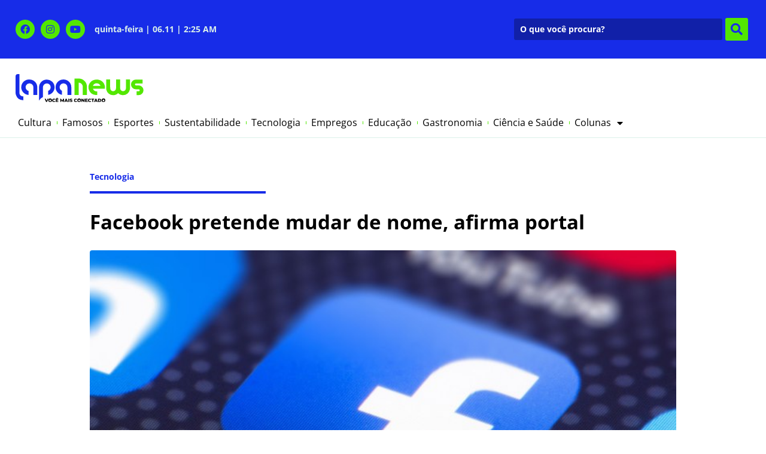

--- FILE ---
content_type: text/html; charset=UTF-8
request_url: https://www.lapanews.com.br/tecnologia/facebook-pretende-mudar-de-nome-afirma-portal/
body_size: 19395
content:
<!doctype html>
<html lang="pt-BR">
<head>
	<meta charset="UTF-8">
	<meta name="viewport" content="width=device-width, initial-scale=1">
	<link rel="profile" href="https://gmpg.org/xfn/11">
	<meta name='robots' content='index, follow, max-image-preview:large, max-snippet:-1, max-video-preview:-1' />
	<style>img:is([sizes="auto" i], [sizes^="auto," i]) { contain-intrinsic-size: 3000px 1500px }</style>
	
	<!-- This site is optimized with the Yoast SEO plugin v26.2 - https://yoast.com/wordpress/plugins/seo/ -->
	<title>Facebook pretende mudar de nome, afirma portal</title>
	<meta name="description" content="Foto: Reprodução Segundo informações do site The Verge o Facebook pode mudar de nome na próxima semana. Espera-se que o CEO Mark Zuckerberg anuncie um" />
	<link rel="canonical" href="https://www.lapanews.com.br/tecnologia/facebook-pretende-mudar-de-nome-afirma-portal/" />
	<meta property="og:locale" content="pt_BR" />
	<meta property="og:type" content="article" />
	<meta property="og:title" content="Facebook pretende mudar de nome, afirma portal" />
	<meta property="og:description" content="Foto: Reprodução Segundo informações do site The Verge o Facebook pode mudar de nome na próxima semana. Espera-se que o CEO Mark Zuckerberg anuncie um" />
	<meta property="og:url" content="https://www.lapanews.com.br/tecnologia/facebook-pretende-mudar-de-nome-afirma-portal/" />
	<meta property="og:site_name" content="Lapa News" />
	<meta property="article:publisher" content="https://www.facebook.com/portallapanews" />
	<meta property="article:published_time" content="2021-10-20T21:22:19+00:00" />
	<meta property="article:modified_time" content="2021-10-20T21:22:21+00:00" />
	<meta property="og:image" content="https://www.lapanews.com.br/wp-content/uploads/2021/10/shutterstock_186292982a.jpg" />
	<meta property="og:image:width" content="730" />
	<meta property="og:image:height" content="410" />
	<meta property="og:image:type" content="image/jpeg" />
	<meta name="author" content="Paula Vianna" />
	<script type="application/ld+json" class="yoast-schema-graph">{"@context":"https://schema.org","@graph":[{"@type":["Article","BlogPosting"],"@id":"https://www.lapanews.com.br/tecnologia/facebook-pretende-mudar-de-nome-afirma-portal/#article","isPartOf":{"@id":"https://www.lapanews.com.br/tecnologia/facebook-pretende-mudar-de-nome-afirma-portal/"},"author":{"name":"Paula Vianna","@id":"https://www.lapanews.com.br/#/schema/person/5d1e08c3199706df66864993458e21ea"},"headline":"Facebook pretende mudar de nome, afirma portal","datePublished":"2021-10-20T21:22:19+00:00","dateModified":"2021-10-20T21:22:21+00:00","mainEntityOfPage":{"@id":"https://www.lapanews.com.br/tecnologia/facebook-pretende-mudar-de-nome-afirma-portal/"},"wordCount":193,"commentCount":0,"publisher":{"@id":"https://www.lapanews.com.br/#organization"},"image":{"@id":"https://www.lapanews.com.br/tecnologia/facebook-pretende-mudar-de-nome-afirma-portal/#primaryimage"},"thumbnailUrl":"https://www.lapanews.com.br/wp-content/uploads/2021/10/shutterstock_186292982a.jpg","keywords":["facebook"],"articleSection":["Tecnologia"],"inLanguage":"pt-BR","potentialAction":[{"@type":"CommentAction","name":"Comment","target":["https://www.lapanews.com.br/tecnologia/facebook-pretende-mudar-de-nome-afirma-portal/#respond"]}]},{"@type":"WebPage","@id":"https://www.lapanews.com.br/tecnologia/facebook-pretende-mudar-de-nome-afirma-portal/","url":"https://www.lapanews.com.br/tecnologia/facebook-pretende-mudar-de-nome-afirma-portal/","name":"Facebook pretende mudar de nome, afirma portal","isPartOf":{"@id":"https://www.lapanews.com.br/#website"},"primaryImageOfPage":{"@id":"https://www.lapanews.com.br/tecnologia/facebook-pretende-mudar-de-nome-afirma-portal/#primaryimage"},"image":{"@id":"https://www.lapanews.com.br/tecnologia/facebook-pretende-mudar-de-nome-afirma-portal/#primaryimage"},"thumbnailUrl":"https://www.lapanews.com.br/wp-content/uploads/2021/10/shutterstock_186292982a.jpg","datePublished":"2021-10-20T21:22:19+00:00","dateModified":"2021-10-20T21:22:21+00:00","description":"Foto: Reprodução Segundo informações do site The Verge o Facebook pode mudar de nome na próxima semana. Espera-se que o CEO Mark Zuckerberg anuncie um","breadcrumb":{"@id":"https://www.lapanews.com.br/tecnologia/facebook-pretende-mudar-de-nome-afirma-portal/#breadcrumb"},"inLanguage":"pt-BR","potentialAction":[{"@type":"ReadAction","target":["https://www.lapanews.com.br/tecnologia/facebook-pretende-mudar-de-nome-afirma-portal/"]}]},{"@type":"ImageObject","inLanguage":"pt-BR","@id":"https://www.lapanews.com.br/tecnologia/facebook-pretende-mudar-de-nome-afirma-portal/#primaryimage","url":"https://www.lapanews.com.br/wp-content/uploads/2021/10/shutterstock_186292982a.jpg","contentUrl":"https://www.lapanews.com.br/wp-content/uploads/2021/10/shutterstock_186292982a.jpg","width":730,"height":410},{"@type":"BreadcrumbList","@id":"https://www.lapanews.com.br/tecnologia/facebook-pretende-mudar-de-nome-afirma-portal/#breadcrumb","itemListElement":[{"@type":"ListItem","position":1,"name":"Home","item":"https://www.lapanews.com.br/"},{"@type":"ListItem","position":2,"name":"Últimas Notícias","item":"https://www.lapanews.com.br/ultimas-noticias/"},{"@type":"ListItem","position":3,"name":"Facebook pretende mudar de nome, afirma portal"}]},{"@type":"WebSite","@id":"https://www.lapanews.com.br/#website","url":"https://www.lapanews.com.br/","name":"Lapa News","description":"Acontece por aqui.","publisher":{"@id":"https://www.lapanews.com.br/#organization"},"alternateName":"Lapa News","potentialAction":[{"@type":"SearchAction","target":{"@type":"EntryPoint","urlTemplate":"https://www.lapanews.com.br/?s={search_term_string}"},"query-input":{"@type":"PropertyValueSpecification","valueRequired":true,"valueName":"search_term_string"}}],"inLanguage":"pt-BR"},{"@type":"Organization","@id":"https://www.lapanews.com.br/#organization","name":"Lapa News","alternateName":"Lapa News","url":"https://www.lapanews.com.br/","logo":{"@type":"ImageObject","inLanguage":"pt-BR","@id":"https://www.lapanews.com.br/#/schema/logo/image/","url":"https://www.lapanews.com.br/wp-content/uploads/2022/02/lapanews-logo.svg","contentUrl":"https://www.lapanews.com.br/wp-content/uploads/2022/02/lapanews-logo.svg","width":381,"height":84,"caption":"Lapa News"},"image":{"@id":"https://www.lapanews.com.br/#/schema/logo/image/"},"sameAs":["https://www.facebook.com/portallapanews","https://www.instagram.com/lapanewsoficial/"]},{"@type":"Person","@id":"https://www.lapanews.com.br/#/schema/person/5d1e08c3199706df66864993458e21ea","name":"Paula Vianna","image":{"@type":"ImageObject","inLanguage":"pt-BR","@id":"https://www.lapanews.com.br/#/schema/person/image/","url":"https://secure.gravatar.com/avatar/d4c8d274857449395c1daa73821966498c1b2a0ee92b68993eda1d871b5275cc?s=96&d=mm&r=g","contentUrl":"https://secure.gravatar.com/avatar/d4c8d274857449395c1daa73821966498c1b2a0ee92b68993eda1d871b5275cc?s=96&d=mm&r=g","caption":"Paula Vianna"}}]}</script>
	<!-- / Yoast SEO plugin. -->


<link rel='dns-prefetch' href='//www.googletagmanager.com' />
<link rel="alternate" type="application/rss+xml" title="Feed para Lapa News &raquo;" href="https://www.lapanews.com.br/feed/" />
<link rel="alternate" type="application/rss+xml" title="Feed de comentários para Lapa News &raquo;" href="https://www.lapanews.com.br/comments/feed/" />
<link rel="alternate" type="application/rss+xml" title="Feed de comentários para Lapa News &raquo; Facebook pretende mudar de nome, afirma portal" href="https://www.lapanews.com.br/tecnologia/facebook-pretende-mudar-de-nome-afirma-portal/feed/" />
<script>
window._wpemojiSettings = {"baseUrl":"https:\/\/s.w.org\/images\/core\/emoji\/16.0.1\/72x72\/","ext":".png","svgUrl":"https:\/\/s.w.org\/images\/core\/emoji\/16.0.1\/svg\/","svgExt":".svg","source":{"concatemoji":"https:\/\/www.lapanews.com.br\/wp-includes\/js\/wp-emoji-release.min.js?ver=6.8.3"}};
/*! This file is auto-generated */
!function(s,n){var o,i,e;function c(e){try{var t={supportTests:e,timestamp:(new Date).valueOf()};sessionStorage.setItem(o,JSON.stringify(t))}catch(e){}}function p(e,t,n){e.clearRect(0,0,e.canvas.width,e.canvas.height),e.fillText(t,0,0);var t=new Uint32Array(e.getImageData(0,0,e.canvas.width,e.canvas.height).data),a=(e.clearRect(0,0,e.canvas.width,e.canvas.height),e.fillText(n,0,0),new Uint32Array(e.getImageData(0,0,e.canvas.width,e.canvas.height).data));return t.every(function(e,t){return e===a[t]})}function u(e,t){e.clearRect(0,0,e.canvas.width,e.canvas.height),e.fillText(t,0,0);for(var n=e.getImageData(16,16,1,1),a=0;a<n.data.length;a++)if(0!==n.data[a])return!1;return!0}function f(e,t,n,a){switch(t){case"flag":return n(e,"\ud83c\udff3\ufe0f\u200d\u26a7\ufe0f","\ud83c\udff3\ufe0f\u200b\u26a7\ufe0f")?!1:!n(e,"\ud83c\udde8\ud83c\uddf6","\ud83c\udde8\u200b\ud83c\uddf6")&&!n(e,"\ud83c\udff4\udb40\udc67\udb40\udc62\udb40\udc65\udb40\udc6e\udb40\udc67\udb40\udc7f","\ud83c\udff4\u200b\udb40\udc67\u200b\udb40\udc62\u200b\udb40\udc65\u200b\udb40\udc6e\u200b\udb40\udc67\u200b\udb40\udc7f");case"emoji":return!a(e,"\ud83e\udedf")}return!1}function g(e,t,n,a){var r="undefined"!=typeof WorkerGlobalScope&&self instanceof WorkerGlobalScope?new OffscreenCanvas(300,150):s.createElement("canvas"),o=r.getContext("2d",{willReadFrequently:!0}),i=(o.textBaseline="top",o.font="600 32px Arial",{});return e.forEach(function(e){i[e]=t(o,e,n,a)}),i}function t(e){var t=s.createElement("script");t.src=e,t.defer=!0,s.head.appendChild(t)}"undefined"!=typeof Promise&&(o="wpEmojiSettingsSupports",i=["flag","emoji"],n.supports={everything:!0,everythingExceptFlag:!0},e=new Promise(function(e){s.addEventListener("DOMContentLoaded",e,{once:!0})}),new Promise(function(t){var n=function(){try{var e=JSON.parse(sessionStorage.getItem(o));if("object"==typeof e&&"number"==typeof e.timestamp&&(new Date).valueOf()<e.timestamp+604800&&"object"==typeof e.supportTests)return e.supportTests}catch(e){}return null}();if(!n){if("undefined"!=typeof Worker&&"undefined"!=typeof OffscreenCanvas&&"undefined"!=typeof URL&&URL.createObjectURL&&"undefined"!=typeof Blob)try{var e="postMessage("+g.toString()+"("+[JSON.stringify(i),f.toString(),p.toString(),u.toString()].join(",")+"));",a=new Blob([e],{type:"text/javascript"}),r=new Worker(URL.createObjectURL(a),{name:"wpTestEmojiSupports"});return void(r.onmessage=function(e){c(n=e.data),r.terminate(),t(n)})}catch(e){}c(n=g(i,f,p,u))}t(n)}).then(function(e){for(var t in e)n.supports[t]=e[t],n.supports.everything=n.supports.everything&&n.supports[t],"flag"!==t&&(n.supports.everythingExceptFlag=n.supports.everythingExceptFlag&&n.supports[t]);n.supports.everythingExceptFlag=n.supports.everythingExceptFlag&&!n.supports.flag,n.DOMReady=!1,n.readyCallback=function(){n.DOMReady=!0}}).then(function(){return e}).then(function(){var e;n.supports.everything||(n.readyCallback(),(e=n.source||{}).concatemoji?t(e.concatemoji):e.wpemoji&&e.twemoji&&(t(e.twemoji),t(e.wpemoji)))}))}((window,document),window._wpemojiSettings);
</script>
<!-- www.lapanews.com.br is managing ads with Advanced Ads 2.0.9 – https://wpadvancedads.com/ --><script id="lapan-ready">
			window.advanced_ads_ready=function(e,a){a=a||"complete";var d=function(e){return"interactive"===a?"loading"!==e:"complete"===e};d(document.readyState)?e():document.addEventListener("readystatechange",(function(a){d(a.target.readyState)&&e()}),{once:"interactive"===a})},window.advanced_ads_ready_queue=window.advanced_ads_ready_queue||[];		</script>
		<style id='wp-emoji-styles-inline-css'>

	img.wp-smiley, img.emoji {
		display: inline !important;
		border: none !important;
		box-shadow: none !important;
		height: 1em !important;
		width: 1em !important;
		margin: 0 0.07em !important;
		vertical-align: -0.1em !important;
		background: none !important;
		padding: 0 !important;
	}
</style>
<link rel='stylesheet' id='wp-block-library-css' href='https://www.lapanews.com.br/wp-includes/css/dist/block-library/style.min.css?ver=6.8.3' media='all' />
<link rel='stylesheet' id='jet-engine-frontend-css' href='https://www.lapanews.com.br/wp-content/plugins/jet-engine/assets/css/frontend.css?ver=3.7.2' media='all' />
<style id='global-styles-inline-css'>
:root{--wp--preset--aspect-ratio--square: 1;--wp--preset--aspect-ratio--4-3: 4/3;--wp--preset--aspect-ratio--3-4: 3/4;--wp--preset--aspect-ratio--3-2: 3/2;--wp--preset--aspect-ratio--2-3: 2/3;--wp--preset--aspect-ratio--16-9: 16/9;--wp--preset--aspect-ratio--9-16: 9/16;--wp--preset--color--black: #000000;--wp--preset--color--cyan-bluish-gray: #abb8c3;--wp--preset--color--white: #ffffff;--wp--preset--color--pale-pink: #f78da7;--wp--preset--color--vivid-red: #cf2e2e;--wp--preset--color--luminous-vivid-orange: #ff6900;--wp--preset--color--luminous-vivid-amber: #fcb900;--wp--preset--color--light-green-cyan: #7bdcb5;--wp--preset--color--vivid-green-cyan: #00d084;--wp--preset--color--pale-cyan-blue: #8ed1fc;--wp--preset--color--vivid-cyan-blue: #0693e3;--wp--preset--color--vivid-purple: #9b51e0;--wp--preset--gradient--vivid-cyan-blue-to-vivid-purple: linear-gradient(135deg,rgba(6,147,227,1) 0%,rgb(155,81,224) 100%);--wp--preset--gradient--light-green-cyan-to-vivid-green-cyan: linear-gradient(135deg,rgb(122,220,180) 0%,rgb(0,208,130) 100%);--wp--preset--gradient--luminous-vivid-amber-to-luminous-vivid-orange: linear-gradient(135deg,rgba(252,185,0,1) 0%,rgba(255,105,0,1) 100%);--wp--preset--gradient--luminous-vivid-orange-to-vivid-red: linear-gradient(135deg,rgba(255,105,0,1) 0%,rgb(207,46,46) 100%);--wp--preset--gradient--very-light-gray-to-cyan-bluish-gray: linear-gradient(135deg,rgb(238,238,238) 0%,rgb(169,184,195) 100%);--wp--preset--gradient--cool-to-warm-spectrum: linear-gradient(135deg,rgb(74,234,220) 0%,rgb(151,120,209) 20%,rgb(207,42,186) 40%,rgb(238,44,130) 60%,rgb(251,105,98) 80%,rgb(254,248,76) 100%);--wp--preset--gradient--blush-light-purple: linear-gradient(135deg,rgb(255,206,236) 0%,rgb(152,150,240) 100%);--wp--preset--gradient--blush-bordeaux: linear-gradient(135deg,rgb(254,205,165) 0%,rgb(254,45,45) 50%,rgb(107,0,62) 100%);--wp--preset--gradient--luminous-dusk: linear-gradient(135deg,rgb(255,203,112) 0%,rgb(199,81,192) 50%,rgb(65,88,208) 100%);--wp--preset--gradient--pale-ocean: linear-gradient(135deg,rgb(255,245,203) 0%,rgb(182,227,212) 50%,rgb(51,167,181) 100%);--wp--preset--gradient--electric-grass: linear-gradient(135deg,rgb(202,248,128) 0%,rgb(113,206,126) 100%);--wp--preset--gradient--midnight: linear-gradient(135deg,rgb(2,3,129) 0%,rgb(40,116,252) 100%);--wp--preset--font-size--small: 13px;--wp--preset--font-size--medium: 20px;--wp--preset--font-size--large: 36px;--wp--preset--font-size--x-large: 42px;--wp--preset--spacing--20: 0.44rem;--wp--preset--spacing--30: 0.67rem;--wp--preset--spacing--40: 1rem;--wp--preset--spacing--50: 1.5rem;--wp--preset--spacing--60: 2.25rem;--wp--preset--spacing--70: 3.38rem;--wp--preset--spacing--80: 5.06rem;--wp--preset--shadow--natural: 6px 6px 9px rgba(0, 0, 0, 0.2);--wp--preset--shadow--deep: 12px 12px 50px rgba(0, 0, 0, 0.4);--wp--preset--shadow--sharp: 6px 6px 0px rgba(0, 0, 0, 0.2);--wp--preset--shadow--outlined: 6px 6px 0px -3px rgba(255, 255, 255, 1), 6px 6px rgba(0, 0, 0, 1);--wp--preset--shadow--crisp: 6px 6px 0px rgba(0, 0, 0, 1);}:root { --wp--style--global--content-size: 800px;--wp--style--global--wide-size: 1200px; }:where(body) { margin: 0; }.wp-site-blocks > .alignleft { float: left; margin-right: 2em; }.wp-site-blocks > .alignright { float: right; margin-left: 2em; }.wp-site-blocks > .aligncenter { justify-content: center; margin-left: auto; margin-right: auto; }:where(.wp-site-blocks) > * { margin-block-start: 24px; margin-block-end: 0; }:where(.wp-site-blocks) > :first-child { margin-block-start: 0; }:where(.wp-site-blocks) > :last-child { margin-block-end: 0; }:root { --wp--style--block-gap: 24px; }:root :where(.is-layout-flow) > :first-child{margin-block-start: 0;}:root :where(.is-layout-flow) > :last-child{margin-block-end: 0;}:root :where(.is-layout-flow) > *{margin-block-start: 24px;margin-block-end: 0;}:root :where(.is-layout-constrained) > :first-child{margin-block-start: 0;}:root :where(.is-layout-constrained) > :last-child{margin-block-end: 0;}:root :where(.is-layout-constrained) > *{margin-block-start: 24px;margin-block-end: 0;}:root :where(.is-layout-flex){gap: 24px;}:root :where(.is-layout-grid){gap: 24px;}.is-layout-flow > .alignleft{float: left;margin-inline-start: 0;margin-inline-end: 2em;}.is-layout-flow > .alignright{float: right;margin-inline-start: 2em;margin-inline-end: 0;}.is-layout-flow > .aligncenter{margin-left: auto !important;margin-right: auto !important;}.is-layout-constrained > .alignleft{float: left;margin-inline-start: 0;margin-inline-end: 2em;}.is-layout-constrained > .alignright{float: right;margin-inline-start: 2em;margin-inline-end: 0;}.is-layout-constrained > .aligncenter{margin-left: auto !important;margin-right: auto !important;}.is-layout-constrained > :where(:not(.alignleft):not(.alignright):not(.alignfull)){max-width: var(--wp--style--global--content-size);margin-left: auto !important;margin-right: auto !important;}.is-layout-constrained > .alignwide{max-width: var(--wp--style--global--wide-size);}body .is-layout-flex{display: flex;}.is-layout-flex{flex-wrap: wrap;align-items: center;}.is-layout-flex > :is(*, div){margin: 0;}body .is-layout-grid{display: grid;}.is-layout-grid > :is(*, div){margin: 0;}body{padding-top: 0px;padding-right: 0px;padding-bottom: 0px;padding-left: 0px;}a:where(:not(.wp-element-button)){text-decoration: underline;}:root :where(.wp-element-button, .wp-block-button__link){background-color: #32373c;border-width: 0;color: #fff;font-family: inherit;font-size: inherit;line-height: inherit;padding: calc(0.667em + 2px) calc(1.333em + 2px);text-decoration: none;}.has-black-color{color: var(--wp--preset--color--black) !important;}.has-cyan-bluish-gray-color{color: var(--wp--preset--color--cyan-bluish-gray) !important;}.has-white-color{color: var(--wp--preset--color--white) !important;}.has-pale-pink-color{color: var(--wp--preset--color--pale-pink) !important;}.has-vivid-red-color{color: var(--wp--preset--color--vivid-red) !important;}.has-luminous-vivid-orange-color{color: var(--wp--preset--color--luminous-vivid-orange) !important;}.has-luminous-vivid-amber-color{color: var(--wp--preset--color--luminous-vivid-amber) !important;}.has-light-green-cyan-color{color: var(--wp--preset--color--light-green-cyan) !important;}.has-vivid-green-cyan-color{color: var(--wp--preset--color--vivid-green-cyan) !important;}.has-pale-cyan-blue-color{color: var(--wp--preset--color--pale-cyan-blue) !important;}.has-vivid-cyan-blue-color{color: var(--wp--preset--color--vivid-cyan-blue) !important;}.has-vivid-purple-color{color: var(--wp--preset--color--vivid-purple) !important;}.has-black-background-color{background-color: var(--wp--preset--color--black) !important;}.has-cyan-bluish-gray-background-color{background-color: var(--wp--preset--color--cyan-bluish-gray) !important;}.has-white-background-color{background-color: var(--wp--preset--color--white) !important;}.has-pale-pink-background-color{background-color: var(--wp--preset--color--pale-pink) !important;}.has-vivid-red-background-color{background-color: var(--wp--preset--color--vivid-red) !important;}.has-luminous-vivid-orange-background-color{background-color: var(--wp--preset--color--luminous-vivid-orange) !important;}.has-luminous-vivid-amber-background-color{background-color: var(--wp--preset--color--luminous-vivid-amber) !important;}.has-light-green-cyan-background-color{background-color: var(--wp--preset--color--light-green-cyan) !important;}.has-vivid-green-cyan-background-color{background-color: var(--wp--preset--color--vivid-green-cyan) !important;}.has-pale-cyan-blue-background-color{background-color: var(--wp--preset--color--pale-cyan-blue) !important;}.has-vivid-cyan-blue-background-color{background-color: var(--wp--preset--color--vivid-cyan-blue) !important;}.has-vivid-purple-background-color{background-color: var(--wp--preset--color--vivid-purple) !important;}.has-black-border-color{border-color: var(--wp--preset--color--black) !important;}.has-cyan-bluish-gray-border-color{border-color: var(--wp--preset--color--cyan-bluish-gray) !important;}.has-white-border-color{border-color: var(--wp--preset--color--white) !important;}.has-pale-pink-border-color{border-color: var(--wp--preset--color--pale-pink) !important;}.has-vivid-red-border-color{border-color: var(--wp--preset--color--vivid-red) !important;}.has-luminous-vivid-orange-border-color{border-color: var(--wp--preset--color--luminous-vivid-orange) !important;}.has-luminous-vivid-amber-border-color{border-color: var(--wp--preset--color--luminous-vivid-amber) !important;}.has-light-green-cyan-border-color{border-color: var(--wp--preset--color--light-green-cyan) !important;}.has-vivid-green-cyan-border-color{border-color: var(--wp--preset--color--vivid-green-cyan) !important;}.has-pale-cyan-blue-border-color{border-color: var(--wp--preset--color--pale-cyan-blue) !important;}.has-vivid-cyan-blue-border-color{border-color: var(--wp--preset--color--vivid-cyan-blue) !important;}.has-vivid-purple-border-color{border-color: var(--wp--preset--color--vivid-purple) !important;}.has-vivid-cyan-blue-to-vivid-purple-gradient-background{background: var(--wp--preset--gradient--vivid-cyan-blue-to-vivid-purple) !important;}.has-light-green-cyan-to-vivid-green-cyan-gradient-background{background: var(--wp--preset--gradient--light-green-cyan-to-vivid-green-cyan) !important;}.has-luminous-vivid-amber-to-luminous-vivid-orange-gradient-background{background: var(--wp--preset--gradient--luminous-vivid-amber-to-luminous-vivid-orange) !important;}.has-luminous-vivid-orange-to-vivid-red-gradient-background{background: var(--wp--preset--gradient--luminous-vivid-orange-to-vivid-red) !important;}.has-very-light-gray-to-cyan-bluish-gray-gradient-background{background: var(--wp--preset--gradient--very-light-gray-to-cyan-bluish-gray) !important;}.has-cool-to-warm-spectrum-gradient-background{background: var(--wp--preset--gradient--cool-to-warm-spectrum) !important;}.has-blush-light-purple-gradient-background{background: var(--wp--preset--gradient--blush-light-purple) !important;}.has-blush-bordeaux-gradient-background{background: var(--wp--preset--gradient--blush-bordeaux) !important;}.has-luminous-dusk-gradient-background{background: var(--wp--preset--gradient--luminous-dusk) !important;}.has-pale-ocean-gradient-background{background: var(--wp--preset--gradient--pale-ocean) !important;}.has-electric-grass-gradient-background{background: var(--wp--preset--gradient--electric-grass) !important;}.has-midnight-gradient-background{background: var(--wp--preset--gradient--midnight) !important;}.has-small-font-size{font-size: var(--wp--preset--font-size--small) !important;}.has-medium-font-size{font-size: var(--wp--preset--font-size--medium) !important;}.has-large-font-size{font-size: var(--wp--preset--font-size--large) !important;}.has-x-large-font-size{font-size: var(--wp--preset--font-size--x-large) !important;}
:root :where(.wp-block-pullquote){font-size: 1.5em;line-height: 1.6;}
</style>
<link rel='stylesheet' id='hello-elementor-css' href='https://www.lapanews.com.br/wp-content/themes/hello-elementor/assets/css/reset.css?ver=3.4.4' media='all' />
<link rel='stylesheet' id='hello-elementor-theme-style-css' href='https://www.lapanews.com.br/wp-content/themes/hello-elementor/assets/css/theme.css?ver=3.4.4' media='all' />
<link rel='stylesheet' id='hello-elementor-header-footer-css' href='https://www.lapanews.com.br/wp-content/themes/hello-elementor/assets/css/header-footer.css?ver=3.4.4' media='all' />
<link rel='stylesheet' id='e-animation-shrink-css' href='https://www.lapanews.com.br/wp-content/plugins/elementor/assets/lib/animations/styles/e-animation-shrink.min.css?ver=3.30.3' media='all' />
<link rel='stylesheet' id='elementor-frontend-css' href='https://www.lapanews.com.br/wp-content/plugins/elementor/assets/css/frontend.min.css?ver=3.30.3' media='all' />
<link rel='stylesheet' id='widget-social-icons-css' href='https://www.lapanews.com.br/wp-content/plugins/elementor/assets/css/widget-social-icons.min.css?ver=3.30.3' media='all' />
<link rel='stylesheet' id='e-apple-webkit-css' href='https://www.lapanews.com.br/wp-content/plugins/elementor/assets/css/conditionals/apple-webkit.min.css?ver=3.30.3' media='all' />
<link rel='stylesheet' id='swiper-css' href='https://www.lapanews.com.br/wp-content/plugins/elementor/assets/lib/swiper/v8/css/swiper.min.css?ver=8.4.5' media='all' />
<link rel='stylesheet' id='e-swiper-css' href='https://www.lapanews.com.br/wp-content/plugins/elementor/assets/css/conditionals/e-swiper.min.css?ver=3.30.3' media='all' />
<link rel='stylesheet' id='widget-heading-css' href='https://www.lapanews.com.br/wp-content/plugins/elementor/assets/css/widget-heading.min.css?ver=3.30.3' media='all' />
<link rel='stylesheet' id='widget-image-css' href='https://www.lapanews.com.br/wp-content/plugins/elementor/assets/css/widget-image.min.css?ver=3.30.3' media='all' />
<link rel='stylesheet' id='widget-nav-menu-css' href='https://www.lapanews.com.br/wp-content/plugins/elementor-pro/assets/css/widget-nav-menu.min.css?ver=3.29.2' media='all' />
<link rel='stylesheet' id='widget-divider-css' href='https://www.lapanews.com.br/wp-content/plugins/elementor/assets/css/widget-divider.min.css?ver=3.30.3' media='all' />
<link rel='stylesheet' id='widget-share-buttons-css' href='https://www.lapanews.com.br/wp-content/plugins/elementor-pro/assets/css/widget-share-buttons.min.css?ver=3.29.2' media='all' />
<link rel='stylesheet' id='elementor-icons-shared-0-css' href='https://www.lapanews.com.br/wp-content/plugins/elementor/assets/lib/font-awesome/css/fontawesome.min.css?ver=5.15.3' media='all' />
<link rel='stylesheet' id='elementor-icons-fa-solid-css' href='https://www.lapanews.com.br/wp-content/plugins/elementor/assets/lib/font-awesome/css/solid.min.css?ver=5.15.3' media='all' />
<link rel='stylesheet' id='elementor-icons-fa-brands-css' href='https://www.lapanews.com.br/wp-content/plugins/elementor/assets/lib/font-awesome/css/brands.min.css?ver=5.15.3' media='all' />
<link rel='stylesheet' id='elementor-icons-css' href='https://www.lapanews.com.br/wp-content/plugins/elementor/assets/lib/eicons/css/elementor-icons.min.css?ver=5.43.0' media='all' />
<link rel='stylesheet' id='elementor-post-8357-css' href='https://www.lapanews.com.br/wp-content/uploads/elementor/css/post-8357.css?ver=1757432965' media='all' />
<link rel='stylesheet' id='elementor-post-8360-css' href='https://www.lapanews.com.br/wp-content/uploads/elementor/css/post-8360.css?ver=1757512049' media='all' />
<link rel='stylesheet' id='elementor-post-8372-css' href='https://www.lapanews.com.br/wp-content/uploads/elementor/css/post-8372.css?ver=1757432965' media='all' />
<link rel='stylesheet' id='elementor-post-8433-css' href='https://www.lapanews.com.br/wp-content/uploads/elementor/css/post-8433.css?ver=1757884592' media='all' />
<link rel='stylesheet' id='elementor-post-8405-css' href='https://www.lapanews.com.br/wp-content/uploads/elementor/css/post-8405.css?ver=1757433162' media='all' />
<link rel='stylesheet' id='jquery-chosen-css' href='https://www.lapanews.com.br/wp-content/plugins/jet-search/assets/lib/chosen/chosen.min.css?ver=1.8.7' media='all' />
<link rel='stylesheet' id='jet-search-css' href='https://www.lapanews.com.br/wp-content/plugins/jet-search/assets/css/jet-search.css?ver=3.5.11' media='all' />
<link rel='stylesheet' id='elementor-gf-local-opensans-css' href='https://www.lapanews.com.br/wp-content/uploads/elementor/google-fonts/css/opensans.css?ver=1751192608' media='all' />
<script src="https://www.lapanews.com.br/wp-includes/js/jquery/jquery.min.js?ver=3.7.1" id="jquery-core-js"></script>
<script src="https://www.lapanews.com.br/wp-includes/js/jquery/jquery-migrate.min.js?ver=3.4.1" id="jquery-migrate-js"></script>
<script src="https://www.lapanews.com.br/wp-includes/js/imagesloaded.min.js?ver=6.8.3" id="imagesLoaded-js"></script>

<!-- Snippet da etiqueta do Google (gtag.js) adicionado pelo Site Kit -->
<!-- Snippet do Google Análises adicionado pelo Site Kit -->
<script src="https://www.googletagmanager.com/gtag/js?id=G-2D4MW66HP0" id="google_gtagjs-js" async></script>
<script id="google_gtagjs-js-after">
window.dataLayer = window.dataLayer || [];function gtag(){dataLayer.push(arguments);}
gtag("set","linker",{"domains":["www.lapanews.com.br"]});
gtag("js", new Date());
gtag("set", "developer_id.dZTNiMT", true);
gtag("config", "G-2D4MW66HP0", {"googlesitekit_post_type":"post","googlesitekit_post_categories":"Tecnologia","googlesitekit_post_date":"20211020"});
 window._googlesitekit = window._googlesitekit || {}; window._googlesitekit.throttledEvents = []; window._googlesitekit.gtagEvent = (name, data) => { var key = JSON.stringify( { name, data } ); if ( !! window._googlesitekit.throttledEvents[ key ] ) { return; } window._googlesitekit.throttledEvents[ key ] = true; setTimeout( () => { delete window._googlesitekit.throttledEvents[ key ]; }, 5 ); gtag( "event", name, { ...data, event_source: "site-kit" } ); };
</script>
<link rel="https://api.w.org/" href="https://www.lapanews.com.br/wp-json/" /><link rel="alternate" title="JSON" type="application/json" href="https://www.lapanews.com.br/wp-json/wp/v2/posts/4674" /><link rel="EditURI" type="application/rsd+xml" title="RSD" href="https://www.lapanews.com.br/xmlrpc.php?rsd" />
<meta name="generator" content="WordPress 6.8.3" />
<link rel='shortlink' href='https://www.lapanews.com.br/?p=4674' />
<link rel="alternate" title="oEmbed (JSON)" type="application/json+oembed" href="https://www.lapanews.com.br/wp-json/oembed/1.0/embed?url=https%3A%2F%2Fwww.lapanews.com.br%2Ftecnologia%2Ffacebook-pretende-mudar-de-nome-afirma-portal%2F" />
<link rel="alternate" title="oEmbed (XML)" type="text/xml+oembed" href="https://www.lapanews.com.br/wp-json/oembed/1.0/embed?url=https%3A%2F%2Fwww.lapanews.com.br%2Ftecnologia%2Ffacebook-pretende-mudar-de-nome-afirma-portal%2F&#038;format=xml" />
<meta name="generator" content="Site Kit by Google 1.164.0" /><meta name="generator" content="Elementor 3.30.3; settings: css_print_method-external, google_font-enabled, font_display-auto">
			<style>
				.e-con.e-parent:nth-of-type(n+4):not(.e-lazyloaded):not(.e-no-lazyload),
				.e-con.e-parent:nth-of-type(n+4):not(.e-lazyloaded):not(.e-no-lazyload) * {
					background-image: none !important;
				}
				@media screen and (max-height: 1024px) {
					.e-con.e-parent:nth-of-type(n+3):not(.e-lazyloaded):not(.e-no-lazyload),
					.e-con.e-parent:nth-of-type(n+3):not(.e-lazyloaded):not(.e-no-lazyload) * {
						background-image: none !important;
					}
				}
				@media screen and (max-height: 640px) {
					.e-con.e-parent:nth-of-type(n+2):not(.e-lazyloaded):not(.e-no-lazyload),
					.e-con.e-parent:nth-of-type(n+2):not(.e-lazyloaded):not(.e-no-lazyload) * {
						background-image: none !important;
					}
				}
			</style>
			<link rel="icon" href="https://www.lapanews.com.br/wp-content/uploads/2022/02/cropped-favicon-32x32.png" sizes="32x32" />
<link rel="icon" href="https://www.lapanews.com.br/wp-content/uploads/2022/02/cropped-favicon-192x192.png" sizes="192x192" />
<link rel="apple-touch-icon" href="https://www.lapanews.com.br/wp-content/uploads/2022/02/cropped-favicon-180x180.png" />
<meta name="msapplication-TileImage" content="https://www.lapanews.com.br/wp-content/uploads/2022/02/cropped-favicon-270x270.png" />
</head>
<body class="wp-singular post-template-default single single-post postid-4674 single-format-standard wp-custom-logo wp-embed-responsive wp-theme-hello-elementor hello-elementor-default elementor-default elementor-kit-8357 elementor-page-8433">


<a class="skip-link screen-reader-text" href="#content">Ir para o conteúdo</a>

		<div data-elementor-type="header" data-elementor-id="8360" class="elementor elementor-8360 elementor-location-header" data-elementor-post-type="elementor_library">
					<section class="elementor-section elementor-top-section elementor-element elementor-element-7704335 elementor-section-content-middle elementor-section-boxed elementor-section-height-default elementor-section-height-default" data-id="7704335" data-element_type="section" data-settings="{&quot;background_background&quot;:&quot;classic&quot;}">
						<div class="elementor-container elementor-column-gap-default">
					<div class="elementor-column elementor-col-50 elementor-top-column elementor-element elementor-element-6440fcd elementor-hidden-mobile" data-id="6440fcd" data-element_type="column">
			<div class="elementor-widget-wrap elementor-element-populated">
						<div class="elementor-element elementor-element-38ee477 elementor-shape-circle e-grid-align-left elementor-widget__width-auto elementor-grid-0 elementor-widget elementor-widget-social-icons" data-id="38ee477" data-element_type="widget" data-widget_type="social-icons.default">
				<div class="elementor-widget-container">
							<div class="elementor-social-icons-wrapper elementor-grid" role="list">
							<span class="elementor-grid-item" role="listitem">
					<a class="elementor-icon elementor-social-icon elementor-social-icon-facebook elementor-animation-shrink elementor-repeater-item-5b6f4bb" href="https://www.facebook.com/Lapa-News-111620548252122" target="_blank" rel="noopener noreferrer nofollow">
						<span class="elementor-screen-only">Facebook</span>
						<i class="fab fa-facebook"></i>					</a>
				</span>
							<span class="elementor-grid-item" role="listitem">
					<a class="elementor-icon elementor-social-icon elementor-social-icon-instagram elementor-animation-shrink elementor-repeater-item-5e60b92" href="https://www.instagram.com/lapanewsoficial/" target="_blank" rel="noopener noreferrer nofollow">
						<span class="elementor-screen-only">Instagram</span>
						<i class="fab fa-instagram"></i>					</a>
				</span>
							<span class="elementor-grid-item" role="listitem">
					<a class="elementor-icon elementor-social-icon elementor-social-icon-youtube elementor-animation-shrink elementor-repeater-item-88e3bc4" href="https://www.youtube.com/@vozesdaestacao" target="_blank" rel="noopener noreferrer nofollow">
						<span class="elementor-screen-only">Youtube</span>
						<i class="fab fa-youtube"></i>					</a>
				</span>
					</div>
						</div>
				</div>
				<div class="elementor-element elementor-element-451e514 elementor-widget__width-auto elementor-widget elementor-widget-jet-listing-dynamic-field" data-id="451e514" data-element_type="widget" data-widget_type="jet-listing-dynamic-field.default">
				<div class="elementor-widget-container">
					<div class="jet-listing jet-listing-dynamic-field display-inline"><div class="jet-listing-dynamic-field__inline-wrap"><div class="jet-listing-dynamic-field__content">quinta-feira | 06.11 | 2:25 AM</div></div></div>				</div>
				</div>
				<div class="elementor-element elementor-element-a7094f6 elementor-widget__width-auto elementor-hidden-desktop elementor-hidden-tablet elementor-hidden-mobile elementor-widget elementor-widget-heading" data-id="a7094f6" data-element_type="widget" data-widget_type="heading.default">
				<div class="elementor-widget-container">
					<h2 class="elementor-heading-title elementor-size-default">domingo | 31.08 | 09:06 AM</h2>				</div>
				</div>
					</div>
		</div>
				<div class="elementor-column elementor-col-50 elementor-top-column elementor-element elementor-element-8117320" data-id="8117320" data-element_type="column">
			<div class="elementor-widget-wrap elementor-element-populated">
						<div class="elementor-element elementor-element-0d59a0d elementor-widget elementor-widget-jet-ajax-search" data-id="0d59a0d" data-element_type="widget" data-settings="{&quot;results_area_columns&quot;:1}" data-widget_type="jet-ajax-search.default">
				<div class="elementor-widget-container">
					<div class="elementor-jet-ajax-search jet-search">
	<div class="jet_search_listing_grid_hidden_template" style="display: none;">
			</div>

<div class="jet-ajax-search" data-settings="{&quot;symbols_for_start_searching&quot;:2,&quot;search_by_empty_value&quot;:&quot;&quot;,&quot;submit_on_enter&quot;:&quot;&quot;,&quot;search_source&quot;:[&quot;post&quot;],&quot;search_logging&quot;:&quot;&quot;,&quot;search_results_url&quot;:&quot;&quot;,&quot;search_taxonomy&quot;:&quot;&quot;,&quot;include_terms_ids&quot;:[],&quot;exclude_terms_ids&quot;:[],&quot;exclude_posts_ids&quot;:[],&quot;custom_fields_source&quot;:&quot;&quot;,&quot;limit_query&quot;:5,&quot;limit_query_tablet&quot;:&quot;&quot;,&quot;limit_query_mobile&quot;:&quot;&quot;,&quot;limit_query_in_result_area&quot;:16,&quot;results_order_by&quot;:&quot;relevance&quot;,&quot;results_order&quot;:&quot;asc&quot;,&quot;sentence&quot;:&quot;&quot;,&quot;search_in_taxonomy&quot;:&quot;&quot;,&quot;search_in_taxonomy_source&quot;:&quot;&quot;,&quot;results_area_width_by&quot;:&quot;form&quot;,&quot;results_area_custom_width&quot;:&quot;&quot;,&quot;results_area_custom_position&quot;:&quot;&quot;,&quot;results_area_columns&quot;:1,&quot;results_area_columns_tablet&quot;:&quot;&quot;,&quot;results_area_columns_mobile&quot;:&quot;&quot;,&quot;results_area_columns_mobile_portrait&quot;:&quot;&quot;,&quot;thumbnail_visible&quot;:&quot;&quot;,&quot;thumbnail_size&quot;:&quot;&quot;,&quot;thumbnail_placeholder&quot;:&quot;&quot;,&quot;post_content_source&quot;:&quot;content&quot;,&quot;post_content_custom_field_key&quot;:&quot;&quot;,&quot;post_content_length&quot;:0,&quot;show_product_price&quot;:&quot;&quot;,&quot;show_product_rating&quot;:&quot;&quot;,&quot;show_add_to_cart&quot;:&quot;&quot;,&quot;show_result_new_tab&quot;:&quot;&quot;,&quot;highlight_searched_text&quot;:&quot;&quot;,&quot;listing_id&quot;:&quot;&quot;,&quot;bullet_pagination&quot;:&quot;&quot;,&quot;number_pagination&quot;:&quot;&quot;,&quot;navigation_arrows&quot;:&quot;in_header&quot;,&quot;navigation_arrows_type&quot;:&quot;angle&quot;,&quot;show_title_related_meta&quot;:&quot;&quot;,&quot;meta_title_related_position&quot;:&quot;&quot;,&quot;title_related_meta&quot;:&quot;&quot;,&quot;show_content_related_meta&quot;:&quot;&quot;,&quot;meta_content_related_position&quot;:&quot;&quot;,&quot;content_related_meta&quot;:&quot;&quot;,&quot;negative_search&quot;:&quot;Ops! N\u00e3o encontramos posts relacionados \u00e0 sua pesquisa.&quot;,&quot;server_error&quot;:&quot;Ops! Favor tentar mais tarde.&quot;,&quot;show_search_suggestions&quot;:&quot;&quot;,&quot;search_suggestions_position&quot;:&quot;&quot;,&quot;search_suggestions_source&quot;:&quot;&quot;,&quot;search_suggestions_limits&quot;:&quot;&quot;,&quot;search_suggestions_item_title_length&quot;:&quot;&quot;,&quot;search_source_terms&quot;:&quot;&quot;,&quot;search_source_terms_title&quot;:&quot;&quot;,&quot;search_source_terms_icon&quot;:&quot;&quot;,&quot;search_source_terms_limit&quot;:&quot;&quot;,&quot;search_source_terms_listing_id&quot;:&quot;&quot;,&quot;search_source_terms_taxonomy&quot;:&quot;&quot;,&quot;search_source_users&quot;:&quot;&quot;,&quot;search_source_users_title&quot;:&quot;&quot;,&quot;search_source_users_icon&quot;:&quot;&quot;,&quot;search_source_users_limit&quot;:&quot;&quot;,&quot;search_source_users_listing_id&quot;:&quot;&quot;}">
<form class="jet-ajax-search__form" method="get" action="https://www.lapanews.com.br/" role="search" target="">
	<div class="jet-ajax-search__fields-holder">
		<div class="jet-ajax-search__field-wrapper">
			<label for="search-input-0d59a0d" class="screen-reader-text">Pesquisar ...</label>
						<input id="search-input-0d59a0d" class="jet-ajax-search__field" type="search" placeholder="O que você procura?" value="" name="s" autocomplete="off" />
							<input type="hidden" value="{&quot;search_source&quot;:&quot;post&quot;}" name="jet_ajax_search_settings" />
						
					</div>
			</div>
	
<button class="jet-ajax-search__submit" type="submit" aria-label="Search submit"><span class="jet-ajax-search__submit-icon jet-ajax-search-icon"><i aria-hidden="true" class="fas fa-search"></i></span></button>
</form>

<div class="jet-ajax-search__results-area" >
	<div class="jet-ajax-search__results-holder">
					<div class="jet-ajax-search__results-header">
				
<button class="jet-ajax-search__results-count"><span></span> Resultados</button>
				<div class="jet-ajax-search__navigation-holder"></div>
			</div>
						<div class="jet-ajax-search__results-list results-area-col-desk-1 results-area-col-tablet-0 results-area-col-mobile-0 results-area-col-mobile-portrait-1" >
			            <div class="jet-ajax-search__results-list-inner "></div>
					</div>
					<div class="jet-ajax-search__results-footer">
				<button class="jet-ajax-search__full-results">Todos</button>				<div class="jet-ajax-search__navigation-holder"></div>
			</div>
			</div>
	<div class="jet-ajax-search__message"></div>
	
<div class="jet-ajax-search__spinner-holder">
	<div class="jet-ajax-search__spinner">
		<div class="rect rect-1"></div>
		<div class="rect rect-2"></div>
		<div class="rect rect-3"></div>
		<div class="rect rect-4"></div>
		<div class="rect rect-5"></div>
	</div>
</div>
</div>
</div>
</div>				</div>
				</div>
					</div>
		</div>
					</div>
		</section>
				<section class="elementor-section elementor-top-section elementor-element elementor-element-a8ae6bb elementor-section-content-middle elementor-section-boxed elementor-section-height-default elementor-section-height-default" data-id="a8ae6bb" data-element_type="section" data-settings="{&quot;background_background&quot;:&quot;classic&quot;}">
						<div class="elementor-container elementor-column-gap-default">
					<div class="elementor-column elementor-col-100 elementor-top-column elementor-element elementor-element-84dc4a1" data-id="84dc4a1" data-element_type="column">
			<div class="elementor-widget-wrap elementor-element-populated">
						<div class="elementor-element elementor-element-ad562f0 elementor-widget-tablet__width-auto elementor-widget elementor-widget-theme-site-logo elementor-widget-image" data-id="ad562f0" data-element_type="widget" data-widget_type="theme-site-logo.default">
				<div class="elementor-widget-container">
											<a href="https://www.lapanews.com.br">
			<img width="381" height="84" src="https://www.lapanews.com.br/wp-content/uploads/2022/02/lapanews-logo.svg" class="attachment-full size-full wp-image-8645" alt="" />				</a>
											</div>
				</div>
				<div class="elementor-element elementor-element-6495ec9 elementor-nav-menu--stretch elementor-widget-tablet__width-auto elementor-nav-menu--dropdown-tablet elementor-nav-menu__text-align-aside elementor-nav-menu--toggle elementor-nav-menu--burger elementor-widget elementor-widget-nav-menu" data-id="6495ec9" data-element_type="widget" data-settings="{&quot;full_width&quot;:&quot;stretch&quot;,&quot;layout&quot;:&quot;horizontal&quot;,&quot;submenu_icon&quot;:{&quot;value&quot;:&quot;&lt;i class=\&quot;fas fa-caret-down\&quot;&gt;&lt;\/i&gt;&quot;,&quot;library&quot;:&quot;fa-solid&quot;},&quot;toggle&quot;:&quot;burger&quot;}" data-widget_type="nav-menu.default">
				<div class="elementor-widget-container">
								<nav aria-label="Menu" class="elementor-nav-menu--main elementor-nav-menu__container elementor-nav-menu--layout-horizontal e--pointer-underline e--animation-fade">
				<ul id="menu-1-6495ec9" class="elementor-nav-menu"><li class="menu-item menu-item-type-taxonomy menu-item-object-category menu-item-37124"><a href="https://www.lapanews.com.br/cultura/" class="elementor-item">Cultura</a></li>
<li class="menu-item menu-item-type-taxonomy menu-item-object-category menu-item-37125"><a href="https://www.lapanews.com.br/famosos/" class="elementor-item">Famosos</a></li>
<li class="menu-item menu-item-type-taxonomy menu-item-object-category menu-item-3113"><a href="https://www.lapanews.com.br/esportes/" class="elementor-item">Esportes</a></li>
<li class="menu-item menu-item-type-taxonomy menu-item-object-category menu-item-3121"><a href="https://www.lapanews.com.br/sustentabilidade/" class="elementor-item">Sustentabilidade</a></li>
<li class="menu-item menu-item-type-taxonomy menu-item-object-category current-post-ancestor current-menu-parent current-post-parent menu-item-3122"><a href="https://www.lapanews.com.br/tecnologia/" class="elementor-item">Tecnologia</a></li>
<li class="menu-item menu-item-type-taxonomy menu-item-object-category menu-item-3112"><a href="https://www.lapanews.com.br/empregos/" class="elementor-item">Empregos</a></li>
<li class="menu-item menu-item-type-taxonomy menu-item-object-category menu-item-26037"><a href="https://www.lapanews.com.br/educacao/" class="elementor-item">Educação</a></li>
<li class="menu-item menu-item-type-taxonomy menu-item-object-category menu-item-26038"><a href="https://www.lapanews.com.br/gastronomia/" class="elementor-item">Gastronomia</a></li>
<li class="menu-item menu-item-type-taxonomy menu-item-object-category menu-item-37119"><a href="https://www.lapanews.com.br/ciencia-e-saude/" class="elementor-item">Ciência e Saúde</a></li>
<li class="menu-item menu-item-type-custom menu-item-object-custom menu-item-has-children menu-item-14938"><a href="#colunistas" class="elementor-item elementor-item-anchor">Colunas</a>
<ul class="sub-menu elementor-nav-menu--dropdown">
	<li class="menu-item menu-item-type-taxonomy menu-item-object-category menu-item-3120"><a href="https://www.lapanews.com.br/mundo-pet/" class="elementor-sub-item">Mundo Pet</a></li>
	<li class="menu-item menu-item-type-taxonomy menu-item-object-category menu-item-37121"><a href="https://www.lapanews.com.br/role-em-salvador/" class="elementor-sub-item">Rolê em Salvador</a></li>
	<li class="menu-item menu-item-type-taxonomy menu-item-object-category menu-item-37122"><a href="https://www.lapanews.com.br/indico-e-explico/" class="elementor-sub-item">Indico e Explico</a></li>
	<li class="menu-item menu-item-type-taxonomy menu-item-object-category menu-item-37123"><a href="https://www.lapanews.com.br/opiniao/" class="elementor-sub-item">Opinião</a></li>
</ul>
</li>
</ul>			</nav>
					<div class="elementor-menu-toggle" role="button" tabindex="0" aria-label="Alternar menu" aria-expanded="false">
			<i aria-hidden="true" role="presentation" class="elementor-menu-toggle__icon--open eicon-menu-bar"></i><i aria-hidden="true" role="presentation" class="elementor-menu-toggle__icon--close eicon-close"></i>		</div>
					<nav class="elementor-nav-menu--dropdown elementor-nav-menu__container" aria-hidden="true">
				<ul id="menu-2-6495ec9" class="elementor-nav-menu"><li class="menu-item menu-item-type-taxonomy menu-item-object-category menu-item-37124"><a href="https://www.lapanews.com.br/cultura/" class="elementor-item" tabindex="-1">Cultura</a></li>
<li class="menu-item menu-item-type-taxonomy menu-item-object-category menu-item-37125"><a href="https://www.lapanews.com.br/famosos/" class="elementor-item" tabindex="-1">Famosos</a></li>
<li class="menu-item menu-item-type-taxonomy menu-item-object-category menu-item-3113"><a href="https://www.lapanews.com.br/esportes/" class="elementor-item" tabindex="-1">Esportes</a></li>
<li class="menu-item menu-item-type-taxonomy menu-item-object-category menu-item-3121"><a href="https://www.lapanews.com.br/sustentabilidade/" class="elementor-item" tabindex="-1">Sustentabilidade</a></li>
<li class="menu-item menu-item-type-taxonomy menu-item-object-category current-post-ancestor current-menu-parent current-post-parent menu-item-3122"><a href="https://www.lapanews.com.br/tecnologia/" class="elementor-item" tabindex="-1">Tecnologia</a></li>
<li class="menu-item menu-item-type-taxonomy menu-item-object-category menu-item-3112"><a href="https://www.lapanews.com.br/empregos/" class="elementor-item" tabindex="-1">Empregos</a></li>
<li class="menu-item menu-item-type-taxonomy menu-item-object-category menu-item-26037"><a href="https://www.lapanews.com.br/educacao/" class="elementor-item" tabindex="-1">Educação</a></li>
<li class="menu-item menu-item-type-taxonomy menu-item-object-category menu-item-26038"><a href="https://www.lapanews.com.br/gastronomia/" class="elementor-item" tabindex="-1">Gastronomia</a></li>
<li class="menu-item menu-item-type-taxonomy menu-item-object-category menu-item-37119"><a href="https://www.lapanews.com.br/ciencia-e-saude/" class="elementor-item" tabindex="-1">Ciência e Saúde</a></li>
<li class="menu-item menu-item-type-custom menu-item-object-custom menu-item-has-children menu-item-14938"><a href="#colunistas" class="elementor-item elementor-item-anchor" tabindex="-1">Colunas</a>
<ul class="sub-menu elementor-nav-menu--dropdown">
	<li class="menu-item menu-item-type-taxonomy menu-item-object-category menu-item-3120"><a href="https://www.lapanews.com.br/mundo-pet/" class="elementor-sub-item" tabindex="-1">Mundo Pet</a></li>
	<li class="menu-item menu-item-type-taxonomy menu-item-object-category menu-item-37121"><a href="https://www.lapanews.com.br/role-em-salvador/" class="elementor-sub-item" tabindex="-1">Rolê em Salvador</a></li>
	<li class="menu-item menu-item-type-taxonomy menu-item-object-category menu-item-37122"><a href="https://www.lapanews.com.br/indico-e-explico/" class="elementor-sub-item" tabindex="-1">Indico e Explico</a></li>
	<li class="menu-item menu-item-type-taxonomy menu-item-object-category menu-item-37123"><a href="https://www.lapanews.com.br/opiniao/" class="elementor-sub-item" tabindex="-1">Opinião</a></li>
</ul>
</li>
</ul>			</nav>
						</div>
				</div>
					</div>
		</div>
					</div>
		</section>
				</div>
				<div data-elementor-type="single-post" data-elementor-id="8433" class="elementor elementor-8433 elementor-location-single post-4674 post type-post status-publish format-standard has-post-thumbnail hentry category-tecnologia tag-facebook" data-elementor-post-type="elementor_library">
					<section class="elementor-section elementor-top-section elementor-element elementor-element-f93cc45 elementor-section-boxed elementor-section-height-default elementor-section-height-default" data-id="f93cc45" data-element_type="section">
						<div class="elementor-container elementor-column-gap-default">
					<div class="elementor-column elementor-col-100 elementor-top-column elementor-element elementor-element-b6c9bc8" data-id="b6c9bc8" data-element_type="column">
			<div class="elementor-widget-wrap elementor-element-populated">
						<div class="elementor-element elementor-element-a88882e elementor-widget elementor-widget-jet-listing-dynamic-terms" data-id="a88882e" data-element_type="widget" data-widget_type="jet-listing-dynamic-terms.default">
				<div class="elementor-widget-container">
					<div class="jet-listing jet-listing-dynamic-terms"><a href="https://www.lapanews.com.br/tecnologia/" class="jet-listing-dynamic-terms__link">Tecnologia</a></div>				</div>
				</div>
				<div class="elementor-element elementor-element-3e58dad elementor-widget-divider--view-line elementor-widget elementor-widget-divider" data-id="3e58dad" data-element_type="widget" data-widget_type="divider.default">
				<div class="elementor-widget-container">
							<div class="elementor-divider">
			<span class="elementor-divider-separator">
						</span>
		</div>
						</div>
				</div>
				<div class="elementor-element elementor-element-2cd0fa3 elementor-widget elementor-widget-heading" data-id="2cd0fa3" data-element_type="widget" data-widget_type="heading.default">
				<div class="elementor-widget-container">
					<h1 class="elementor-heading-title elementor-size-default">Facebook pretende mudar de nome, afirma portal</h1>				</div>
				</div>
				<div class="elementor-element elementor-element-d66fe35 elementor-widget elementor-widget-image" data-id="d66fe35" data-element_type="widget" data-widget_type="image.default">
				<div class="elementor-widget-container">
															<img fetchpriority="high" width="730" height="410" src="https://www.lapanews.com.br/wp-content/uploads/2021/10/shutterstock_186292982a.jpg" class="attachment-medium_large size-medium_large wp-image-4678" alt="" srcset="https://www.lapanews.com.br/wp-content/uploads/2021/10/shutterstock_186292982a.jpg 730w, https://www.lapanews.com.br/wp-content/uploads/2021/10/shutterstock_186292982a-300x168.jpg 300w" sizes="(max-width: 730px) 100vw, 730px" />															</div>
				</div>
				<div class="elementor-element elementor-element-60db549 elementor-widget__width-auto elementor-widget-mobile__width-inherit elementor-widget elementor-widget-jet-listing-dynamic-meta" data-id="60db549" data-element_type="widget" data-widget_type="jet-listing-dynamic-meta.default">
				<div class="elementor-widget-container">
					<div class="jet-listing jet-listing-dynamic-meta meta-layout-inline"><div class="jet-listing-dynamic-meta__date jet-listing-dynamic-meta__item"><span class="jet-listing-dynamic-meta__item-val"><time datetime="2021-10-20T18:22:19-03:00">20.10.2021</time></span></div><div class="jet-listing-dynamic-meta__comments jet-listing-dynamic-meta__item"><i class="jet-listing-dynamic-meta__icon fas fa-comment" aria-hidden="true"></i><a href="https://www.lapanews.com.br/tecnologia/facebook-pretende-mudar-de-nome-afirma-portal/#respond" class="jet-listing-dynamic-meta__item-val">0</a><span class="jet-listing-dynamic-meta__suffix">Comentário(s)</span></div></div>				</div>
				</div>
				<div class="elementor-element elementor-element-49350e4 elementor-share-buttons--view-icon elementor-share-buttons--align-right elementor-share-buttons--skin-framed elementor-share-buttons--shape-circle elementor-share-buttons-mobile--align-left elementor-widget__width-auto elementor-widget-mobile__width-inherit elementor-grid-0 elementor-share-buttons--color-official elementor-widget elementor-widget-share-buttons" data-id="49350e4" data-element_type="widget" data-widget_type="share-buttons.default">
				<div class="elementor-widget-container">
							<div class="elementor-grid" role="list">
								<div class="elementor-grid-item" role="listitem">
						<div class="elementor-share-btn elementor-share-btn_twitter" role="button" tabindex="0" aria-label="Compartilhar no twitter">
															<span class="elementor-share-btn__icon">
								<i class="fab fa-twitter" aria-hidden="true"></i>							</span>
																				</div>
					</div>
									<div class="elementor-grid-item" role="listitem">
						<div class="elementor-share-btn elementor-share-btn_telegram" role="button" tabindex="0" aria-label="Compartilhar no telegram">
															<span class="elementor-share-btn__icon">
								<i class="fab fa-telegram" aria-hidden="true"></i>							</span>
																				</div>
					</div>
									<div class="elementor-grid-item" role="listitem">
						<div class="elementor-share-btn elementor-share-btn_linkedin" role="button" tabindex="0" aria-label="Compartilhar no linkedin">
															<span class="elementor-share-btn__icon">
								<i class="fab fa-linkedin" aria-hidden="true"></i>							</span>
																				</div>
					</div>
									<div class="elementor-grid-item" role="listitem">
						<div class="elementor-share-btn elementor-share-btn_facebook" role="button" tabindex="0" aria-label="Compartilhar no facebook">
															<span class="elementor-share-btn__icon">
								<i class="fab fa-facebook" aria-hidden="true"></i>							</span>
																				</div>
					</div>
									<div class="elementor-grid-item" role="listitem">
						<div class="elementor-share-btn elementor-share-btn_whatsapp" role="button" tabindex="0" aria-label="Compartilhar no whatsapp">
															<span class="elementor-share-btn__icon">
								<i class="fab fa-whatsapp" aria-hidden="true"></i>							</span>
																				</div>
					</div>
						</div>
						</div>
				</div>
					</div>
		</div>
					</div>
		</section>
				<section class="elementor-section elementor-top-section elementor-element elementor-element-c3f7185 elementor-section-boxed elementor-section-height-default elementor-section-height-default" data-id="c3f7185" data-element_type="section">
						<div class="elementor-container elementor-column-gap-default">
					<div class="elementor-column elementor-col-100 elementor-top-column elementor-element elementor-element-b37542f" data-id="b37542f" data-element_type="column">
			<div class="elementor-widget-wrap elementor-element-populated">
						<div class="elementor-element elementor-element-68a94ec elementor-widget elementor-widget-theme-post-content" data-id="68a94ec" data-element_type="widget" data-widget_type="theme-post-content.default">
				<div class="elementor-widget-container">
					
<p>Foto: Reprodução</p>



<p>Segundo informações do site The Verge o Facebook pode mudar de nome na próxima semana. Espera-se que o CEO Mark Zuckerberg anuncie um novo nome para a companhia na semana que vem, durante o evento Connect.</p><div class="lapan-conteudo" id="lapan-2839466272"><div class="lapan-adlabel">Publicidade</div><a href="https://www.instagram.com/florasbrecho/" target="_blank" aria-label="Flora" rel="noopener noreferrer nofollow"><img src="https://www.lapanews.com.br/wp-content/uploads/2025/04/Flora-.png" alt=""  srcset="https://www.lapanews.com.br/wp-content/uploads/2025/04/Flora-.png 810w, https://www.lapanews.com.br/wp-content/uploads/2025/04/Flora--780x202.png 780w, https://www.lapanews.com.br/wp-content/uploads/2025/04/Flora--768x199.png 768w" sizes="(max-width: 810px) 100vw, 810px" width="810" height="210"   /></a></div>



<p>A mudança pode está a uma mudança de rumos do Facebook, que agora quer investir no metaverso &#8211; um ambiente virtual coletivo. O metaverso lembra a realidade virtual, mas segundo especialistas vai além, porque permitiria que o usuário entrasse em um universo virtual mais amplo, conectado a todo tipo de ambiente digital.</p>



<p>Entretanto essas mudanças, também pode ter relação com as últimas polêmicas envolvendo a rede social. Uma ex-gerente de produto da empresa prestou depoimento ao Senado dos Estados Unidos e alegou que a companhia prioriza lucros e não age para proteger seus usuários. A ação, portanto, seria uma medida para impedir que os escândalos atingissem os novos planos da empresa.</p>



<p>Ainda não se sabe como a alteração vai afetar a estrutura da empresa. O facebook não comentou o assunto</p>
				</div>
				</div>
				<div class="elementor-element elementor-element-4ed851b elementor-widget elementor-widget-shortcode" data-id="4ed851b" data-element_type="widget" data-widget_type="shortcode.default">
				<div class="elementor-widget-container">
							<div class="elementor-shortcode"><div class="lapan-pagina-detalhamento-da-noticia" id="lapan-122929485"><div class="lapan-adlabel">Publicidade</div><a href="https://soujuvs.ba.gov.br/" target="_blank" aria-label="125237 &#8211; BNI &#8211; QUAL A BOA NA BA 2503 &#8211; SECOM_728×90px" rel="noopener noreferrer nofollow"><img loading="lazy" src="https://www.lapanews.com.br/wp-content/uploads/2025/07/125237-BNI-QUAL-A-BOA-NA-BA-2503-SECOM_728×90px.png" alt=""  width="728" height="90"   /></a></div></div>
						</div>
				</div>
					</div>
		</div>
					</div>
		</section>
				<section class="elementor-section elementor-top-section elementor-element elementor-element-f57d048 elementor-section-boxed elementor-section-height-default elementor-section-height-default" data-id="f57d048" data-element_type="section" data-settings="{&quot;background_background&quot;:&quot;classic&quot;}">
						<div class="elementor-container elementor-column-gap-default">
					<div class="elementor-column elementor-col-100 elementor-top-column elementor-element elementor-element-ceac23f" data-id="ceac23f" data-element_type="column">
			<div class="elementor-widget-wrap elementor-element-populated">
						<div class="elementor-element elementor-element-58d47fd elementor-widget elementor-widget-post-comments" data-id="58d47fd" data-element_type="widget" data-widget_type="post-comments.theme_comments">
				<div class="elementor-widget-container">
					<section id="comments" class="comments-area">

	
		<div id="respond" class="comment-respond">
		<h2 id="reply-title" class="comment-reply-title">Deixe um comentário <small><a rel="nofollow" id="cancel-comment-reply-link" href="/tecnologia/facebook-pretende-mudar-de-nome-afirma-portal/#respond" style="display:none;">Cancelar resposta</a></small></h2><form action="https://www.lapanews.com.br/wp-comments-post.php" method="post" id="commentform" class="comment-form"><p class="comment-notes"><span id="email-notes">O seu endereço de e-mail não será publicado.</span> <span class="required-field-message">Campos obrigatórios são marcados com <span class="required">*</span></span></p><p class="comment-form-comment"><label for="comment">Comentário <span class="required">*</span></label> <textarea autocomplete="new-password"  id="f20f2c5b7d"  name="f20f2c5b7d"   cols="45" rows="8" maxlength="65525" required></textarea><textarea id="comment" aria-label="hp-comment" aria-hidden="true" name="comment" autocomplete="new-password" style="padding:0 !important;clip:rect(1px, 1px, 1px, 1px) !important;position:absolute !important;white-space:nowrap !important;height:1px !important;width:1px !important;overflow:hidden !important;" tabindex="-1"></textarea><script data-noptimize>document.getElementById("comment").setAttribute( "id", "afdfdff9d7ed23950189b3b013539e74" );document.getElementById("f20f2c5b7d").setAttribute( "id", "comment" );</script></p><p class="comment-form-author"><label for="author">Nome <span class="required">*</span></label> <input id="author" name="author" type="text" value="" size="30" maxlength="245" autocomplete="name" required /></p>
<p class="comment-form-email"><label for="email">E-mail <span class="required">*</span></label> <input id="email" name="email" type="email" value="" size="30" maxlength="100" aria-describedby="email-notes" autocomplete="email" required /></p>
<p class="comment-form-url"><label for="url">Site</label> <input id="url" name="url" type="url" value="" size="30" maxlength="200" autocomplete="url" /></p>
<p class="comment-form-cookies-consent"><input id="wp-comment-cookies-consent" name="wp-comment-cookies-consent" type="checkbox" value="yes" /> <label for="wp-comment-cookies-consent">Salvar meus dados neste navegador para a próxima vez que eu comentar.</label></p>
<p class="form-submit"><input name="submit" type="submit" id="submit" class="submit" value="Publicar comentário" /> <input type='hidden' name='comment_post_ID' value='4674' id='comment_post_ID' />
<input type='hidden' name='comment_parent' id='comment_parent' value='0' />
</p></form>	</div><!-- #respond -->
	
</section>
				</div>
				</div>
					</div>
		</div>
					</div>
		</section>
				<section class="elementor-section elementor-top-section elementor-element elementor-element-748754c elementor-section-boxed elementor-section-height-default elementor-section-height-default" data-id="748754c" data-element_type="section" data-settings="{&quot;background_background&quot;:&quot;classic&quot;}">
						<div class="elementor-container elementor-column-gap-default">
					<div class="elementor-column elementor-col-100 elementor-top-column elementor-element elementor-element-bbea1c1" data-id="bbea1c1" data-element_type="column">
			<div class="elementor-widget-wrap elementor-element-populated">
						<div class="elementor-element elementor-element-c932360 elementor-widget-divider--view-line elementor-widget elementor-widget-divider" data-id="c932360" data-element_type="widget" data-widget_type="divider.default">
				<div class="elementor-widget-container">
							<div class="elementor-divider">
			<span class="elementor-divider-separator">
						</span>
		</div>
						</div>
				</div>
				<div class="elementor-element elementor-element-646902a elementor-widget elementor-widget-jet-listing-dynamic-terms" data-id="646902a" data-element_type="widget" data-widget_type="jet-listing-dynamic-terms.default">
				<div class="elementor-widget-container">
					<div class="jet-listing jet-listing-dynamic-terms"><span class="jet-listing-dynamic-terms__prefix">Outras notícias sobre </span><a href="https://www.lapanews.com.br/tecnologia/" class="jet-listing-dynamic-terms__link">Tecnologia</a></div>				</div>
				</div>
				<div class="elementor-element elementor-element-5873c6b elementor-widget elementor-widget-jet-listing-grid" data-id="5873c6b" data-element_type="widget" data-settings="{&quot;columns&quot;:&quot;4&quot;,&quot;columns_tablet&quot;:&quot;2&quot;,&quot;columns_mobile&quot;:&quot;1&quot;}" data-widget_type="jet-listing-grid.default">
				<div class="elementor-widget-container">
					<div class="jet-listing-grid jet-listing"><div class="jet-listing-grid__items grid-col-desk-4 grid-col-tablet-2 grid-col-mobile-1 jet-listing-grid--8405" data-queried-id="4674|WP_Post" data-nav="{&quot;enabled&quot;:false,&quot;type&quot;:null,&quot;more_el&quot;:null,&quot;query&quot;:[],&quot;widget_settings&quot;:{&quot;lisitng_id&quot;:8405,&quot;posts_num&quot;:4,&quot;columns&quot;:4,&quot;columns_tablet&quot;:2,&quot;columns_mobile&quot;:1,&quot;column_min_width&quot;:240,&quot;column_min_width_tablet&quot;:240,&quot;column_min_width_mobile&quot;:240,&quot;inline_columns_css&quot;:false,&quot;is_archive_template&quot;:&quot;&quot;,&quot;post_status&quot;:[&quot;publish&quot;],&quot;use_random_posts_num&quot;:&quot;&quot;,&quot;max_posts_num&quot;:9,&quot;not_found_message&quot;:&quot;No data was found&quot;,&quot;is_masonry&quot;:false,&quot;equal_columns_height&quot;:&quot;&quot;,&quot;use_load_more&quot;:&quot;&quot;,&quot;load_more_id&quot;:&quot;&quot;,&quot;load_more_type&quot;:&quot;click&quot;,&quot;load_more_offset&quot;:{&quot;unit&quot;:&quot;px&quot;,&quot;size&quot;:0,&quot;sizes&quot;:[]},&quot;use_custom_post_types&quot;:&quot;&quot;,&quot;custom_post_types&quot;:[],&quot;hide_widget_if&quot;:&quot;&quot;,&quot;carousel_enabled&quot;:&quot;&quot;,&quot;slides_to_scroll&quot;:&quot;1&quot;,&quot;arrows&quot;:&quot;true&quot;,&quot;arrow_icon&quot;:&quot;fa fa-angle-left&quot;,&quot;dots&quot;:&quot;&quot;,&quot;autoplay&quot;:&quot;true&quot;,&quot;pause_on_hover&quot;:&quot;true&quot;,&quot;autoplay_speed&quot;:5000,&quot;infinite&quot;:&quot;true&quot;,&quot;center_mode&quot;:&quot;&quot;,&quot;effect&quot;:&quot;slide&quot;,&quot;speed&quot;:500,&quot;inject_alternative_items&quot;:&quot;&quot;,&quot;injection_items&quot;:[],&quot;scroll_slider_enabled&quot;:&quot;&quot;,&quot;scroll_slider_on&quot;:[&quot;desktop&quot;,&quot;tablet&quot;,&quot;mobile&quot;],&quot;custom_query&quot;:false,&quot;custom_query_id&quot;:&quot;&quot;,&quot;_element_id&quot;:&quot;&quot;,&quot;collapse_first_last_gap&quot;:false,&quot;list_tag_selection&quot;:&quot;&quot;,&quot;list_items_wrapper_tag&quot;:&quot;div&quot;,&quot;list_item_tag&quot;:&quot;div&quot;,&quot;empty_items_wrapper_tag&quot;:&quot;div&quot;}}" data-page="1" data-pages="71" data-listing-source="posts" data-listing-id="8405" data-query-id=""><div class="jet-listing-grid__item jet-listing-dynamic-post-43499" data-post-id="43499"  >		<div data-elementor-type="jet-listing-items" data-elementor-id="8405" class="elementor elementor-8405" data-elementor-post-type="jet-engine">
						<section class="elementor-section elementor-top-section elementor-element elementor-element-ed8764a animated-fast elementor-section-boxed elementor-section-height-default elementor-section-height-default elementor-invisible" data-id="ed8764a" data-element_type="section" data-settings="{&quot;animation&quot;:&quot;fadeIn&quot;}">
						<div class="elementor-container elementor-column-gap-no">
					<div class="elementor-column elementor-col-100 elementor-top-column elementor-element elementor-element-7838015" data-id="7838015" data-element_type="column">
			<div class="elementor-widget-wrap elementor-element-populated">
						<div class="elementor-element elementor-element-4e19f67 elementor-widget elementor-widget-image" data-id="4e19f67" data-element_type="widget" data-widget_type="image.default">
				<div class="elementor-widget-container">
																<a href="https://www.lapanews.com.br/tecnologia/lei-de-governo-digital-trara-rapidez-e-modernidade-aos-servicos-estaduais/">
							<img loading="lazy" width="700" height="467" src="https://www.lapanews.com.br/wp-content/uploads/2025/10/lei-de-governo-digital-Emilia-Valente-Ascom-Saeb-700x467.jpg" class="attachment-thumbnail size-thumbnail wp-image-43500" alt="lei de governo digital" srcset="https://www.lapanews.com.br/wp-content/uploads/2025/10/lei-de-governo-digital-Emilia-Valente-Ascom-Saeb-700x467.jpg 700w, https://www.lapanews.com.br/wp-content/uploads/2025/10/lei-de-governo-digital-Emilia-Valente-Ascom-Saeb-780x519.jpg 780w, https://www.lapanews.com.br/wp-content/uploads/2025/10/lei-de-governo-digital-Emilia-Valente-Ascom-Saeb-768x511.jpg 768w, https://www.lapanews.com.br/wp-content/uploads/2025/10/lei-de-governo-digital-Emilia-Valente-Ascom-Saeb.jpg 1024w" sizes="(max-width: 700px) 100vw, 700px" />								</a>
															</div>
				</div>
				<div class="elementor-element elementor-element-183f83c elementor-widget__width-auto elementor-widget elementor-widget-jet-listing-dynamic-field" data-id="183f83c" data-element_type="widget" data-widget_type="jet-listing-dynamic-field.default">
				<div class="elementor-widget-container">
					<div class="jet-listing jet-listing-dynamic-field display-inline"><div class="jet-listing-dynamic-field__inline-wrap"><div class="jet-listing-dynamic-field__content">31.10 | 11:30</div></div></div>				</div>
				</div>
				<div class="elementor-element elementor-element-95a6f3d elementor-widget__width-auto elementor-widget elementor-widget-jet-listing-dynamic-terms" data-id="95a6f3d" data-element_type="widget" data-widget_type="jet-listing-dynamic-terms.default">
				<div class="elementor-widget-container">
					<div class="jet-listing jet-listing-dynamic-terms"><a href="https://www.lapanews.com.br/tecnologia/" class="jet-listing-dynamic-terms__link">Tecnologia</a></div>				</div>
				</div>
				<div class="elementor-element elementor-element-53d44d3 elementor-widget elementor-widget-jet-listing-dynamic-field" data-id="53d44d3" data-element_type="widget" data-widget_type="jet-listing-dynamic-field.default">
				<div class="elementor-widget-container">
					<div class="jet-listing jet-listing-dynamic-field display-inline"><div class="jet-listing-dynamic-field__inline-wrap"><div class="jet-listing-dynamic-field__content">Modernização</div></div></div>				</div>
				</div>
				<div class="elementor-element elementor-element-c8a82b5 elementor-widget elementor-widget-heading" data-id="c8a82b5" data-element_type="widget" data-widget_type="heading.default">
				<div class="elementor-widget-container">
					<h2 class="elementor-heading-title elementor-size-default"><a href="https://www.lapanews.com.br/tecnologia/lei-de-governo-digital-trara-rapidez-e-modernidade-aos-servicos-estaduais/">Lei de Governo Digital trará rapidez e modernidade aos serviços estaduais</a></h2>				</div>
				</div>
					</div>
		</div>
					</div>
		</section>
				</div>
		</div><div class="jet-listing-grid__item jet-listing-dynamic-post-43255" data-post-id="43255"  >		<div data-elementor-type="jet-listing-items" data-elementor-id="8405" class="elementor elementor-8405" data-elementor-post-type="jet-engine">
						<section class="elementor-section elementor-top-section elementor-element elementor-element-ed8764a animated-fast elementor-section-boxed elementor-section-height-default elementor-section-height-default elementor-invisible" data-id="ed8764a" data-element_type="section" data-settings="{&quot;animation&quot;:&quot;fadeIn&quot;}">
						<div class="elementor-container elementor-column-gap-no">
					<div class="elementor-column elementor-col-100 elementor-top-column elementor-element elementor-element-7838015" data-id="7838015" data-element_type="column">
			<div class="elementor-widget-wrap elementor-element-populated">
						<div class="elementor-element elementor-element-4e19f67 elementor-widget elementor-widget-image" data-id="4e19f67" data-element_type="widget" data-widget_type="image.default">
				<div class="elementor-widget-container">
																<a href="https://www.lapanews.com.br/tecnologia/2o-forum-bahia-mais-digital-tem-foco-em-ia-e-governo-digital/">
							<img loading="lazy" width="700" height="467" src="https://www.lapanews.com.br/wp-content/uploads/2025/10/forum-bahia-mais-digital--700x467.jpg" class="attachment-thumbnail size-thumbnail wp-image-43256" alt="2º Fórum Bahia Mais Digital" srcset="https://www.lapanews.com.br/wp-content/uploads/2025/10/forum-bahia-mais-digital--700x467.jpg 700w, https://www.lapanews.com.br/wp-content/uploads/2025/10/forum-bahia-mais-digital--780x519.jpg 780w, https://www.lapanews.com.br/wp-content/uploads/2025/10/forum-bahia-mais-digital--1500x999.jpg 1500w, https://www.lapanews.com.br/wp-content/uploads/2025/10/forum-bahia-mais-digital--768x512.jpg 768w, https://www.lapanews.com.br/wp-content/uploads/2025/10/forum-bahia-mais-digital--1536x1023.jpg 1536w, https://www.lapanews.com.br/wp-content/uploads/2025/10/forum-bahia-mais-digital-.jpg 1600w" sizes="(max-width: 700px) 100vw, 700px" />								</a>
															</div>
				</div>
				<div class="elementor-element elementor-element-183f83c elementor-widget__width-auto elementor-widget elementor-widget-jet-listing-dynamic-field" data-id="183f83c" data-element_type="widget" data-widget_type="jet-listing-dynamic-field.default">
				<div class="elementor-widget-container">
					<div class="jet-listing jet-listing-dynamic-field display-inline"><div class="jet-listing-dynamic-field__inline-wrap"><div class="jet-listing-dynamic-field__content">24.10 | 18:48</div></div></div>				</div>
				</div>
				<div class="elementor-element elementor-element-95a6f3d elementor-widget__width-auto elementor-widget elementor-widget-jet-listing-dynamic-terms" data-id="95a6f3d" data-element_type="widget" data-widget_type="jet-listing-dynamic-terms.default">
				<div class="elementor-widget-container">
					<div class="jet-listing jet-listing-dynamic-terms"><a href="https://www.lapanews.com.br/tecnologia/" class="jet-listing-dynamic-terms__link">Tecnologia</a></div>				</div>
				</div>
				<div class="elementor-element elementor-element-53d44d3 elementor-widget elementor-widget-jet-listing-dynamic-field" data-id="53d44d3" data-element_type="widget" data-widget_type="jet-listing-dynamic-field.default">
				<div class="elementor-widget-container">
					<div class="jet-listing jet-listing-dynamic-field display-inline"><div class="jet-listing-dynamic-field__inline-wrap"><div class="jet-listing-dynamic-field__content">Inteligência artificial e outros temas</div></div></div>				</div>
				</div>
				<div class="elementor-element elementor-element-c8a82b5 elementor-widget elementor-widget-heading" data-id="c8a82b5" data-element_type="widget" data-widget_type="heading.default">
				<div class="elementor-widget-container">
					<h2 class="elementor-heading-title elementor-size-default"><a href="https://www.lapanews.com.br/tecnologia/2o-forum-bahia-mais-digital-tem-foco-em-ia-e-governo-digital/">2º Fórum Bahia Mais Digital tem foco em IA e governo digital</a></h2>				</div>
				</div>
					</div>
		</div>
					</div>
		</section>
				</div>
		</div><div class="jet-listing-grid__item jet-listing-dynamic-post-42986" data-post-id="42986"  >		<div data-elementor-type="jet-listing-items" data-elementor-id="8405" class="elementor elementor-8405" data-elementor-post-type="jet-engine">
						<section class="elementor-section elementor-top-section elementor-element elementor-element-ed8764a animated-fast elementor-section-boxed elementor-section-height-default elementor-section-height-default elementor-invisible" data-id="ed8764a" data-element_type="section" data-settings="{&quot;animation&quot;:&quot;fadeIn&quot;}">
						<div class="elementor-container elementor-column-gap-no">
					<div class="elementor-column elementor-col-100 elementor-top-column elementor-element elementor-element-7838015" data-id="7838015" data-element_type="column">
			<div class="elementor-widget-wrap elementor-element-populated">
						<div class="elementor-element elementor-element-4e19f67 elementor-widget elementor-widget-image" data-id="4e19f67" data-element_type="widget" data-widget_type="image.default">
				<div class="elementor-widget-container">
																<a href="https://www.lapanews.com.br/tecnologia/projeto-cria-complexo-economico-e-industrial-da-saude/">
							<img loading="lazy" width="700" height="467" src="https://www.lapanews.com.br/wp-content/uploads/2025/10/cimatec-700x467.jpg" class="attachment-thumbnail size-thumbnail wp-image-42987" alt="cimatec" srcset="https://www.lapanews.com.br/wp-content/uploads/2025/10/cimatec-700x467.jpg 700w, https://www.lapanews.com.br/wp-content/uploads/2025/10/cimatec-780x519.jpg 780w, https://www.lapanews.com.br/wp-content/uploads/2025/10/cimatec-768x512.jpg 768w, https://www.lapanews.com.br/wp-content/uploads/2025/10/cimatec.jpg 1200w" sizes="(max-width: 700px) 100vw, 700px" />								</a>
															</div>
				</div>
				<div class="elementor-element elementor-element-183f83c elementor-widget__width-auto elementor-widget elementor-widget-jet-listing-dynamic-field" data-id="183f83c" data-element_type="widget" data-widget_type="jet-listing-dynamic-field.default">
				<div class="elementor-widget-container">
					<div class="jet-listing jet-listing-dynamic-field display-inline"><div class="jet-listing-dynamic-field__inline-wrap"><div class="jet-listing-dynamic-field__content">16.10 | 14:30</div></div></div>				</div>
				</div>
				<div class="elementor-element elementor-element-95a6f3d elementor-widget__width-auto elementor-widget elementor-widget-jet-listing-dynamic-terms" data-id="95a6f3d" data-element_type="widget" data-widget_type="jet-listing-dynamic-terms.default">
				<div class="elementor-widget-container">
					<div class="jet-listing jet-listing-dynamic-terms"><a href="https://www.lapanews.com.br/tecnologia/" class="jet-listing-dynamic-terms__link">Tecnologia</a></div>				</div>
				</div>
				<div class="elementor-element elementor-element-53d44d3 elementor-widget elementor-widget-jet-listing-dynamic-field" data-id="53d44d3" data-element_type="widget" data-widget_type="jet-listing-dynamic-field.default">
				<div class="elementor-widget-container">
					<div class="jet-listing jet-listing-dynamic-field display-inline"><div class="jet-listing-dynamic-field__inline-wrap"><div class="jet-listing-dynamic-field__content">Parceria</div></div></div>				</div>
				</div>
				<div class="elementor-element elementor-element-c8a82b5 elementor-widget elementor-widget-heading" data-id="c8a82b5" data-element_type="widget" data-widget_type="heading.default">
				<div class="elementor-widget-container">
					<h2 class="elementor-heading-title elementor-size-default"><a href="https://www.lapanews.com.br/tecnologia/projeto-cria-complexo-economico-e-industrial-da-saude/">Projeto cria Complexo Econômico e Industrial da Saúde</a></h2>				</div>
				</div>
					</div>
		</div>
					</div>
		</section>
				</div>
		</div><div class="jet-listing-grid__item jet-listing-dynamic-post-42688" data-post-id="42688"  >		<div data-elementor-type="jet-listing-items" data-elementor-id="8405" class="elementor elementor-8405" data-elementor-post-type="jet-engine">
						<section class="elementor-section elementor-top-section elementor-element elementor-element-ed8764a animated-fast elementor-section-boxed elementor-section-height-default elementor-section-height-default elementor-invisible" data-id="ed8764a" data-element_type="section" data-settings="{&quot;animation&quot;:&quot;fadeIn&quot;}">
						<div class="elementor-container elementor-column-gap-no">
					<div class="elementor-column elementor-col-100 elementor-top-column elementor-element elementor-element-7838015" data-id="7838015" data-element_type="column">
			<div class="elementor-widget-wrap elementor-element-populated">
						<div class="elementor-element elementor-element-4e19f67 elementor-widget elementor-widget-image" data-id="4e19f67" data-element_type="widget" data-widget_type="image.default">
				<div class="elementor-widget-container">
																<a href="https://www.lapanews.com.br/tecnologia/btx-2025-reune-6-mil-pessoas-reforcando-a-inovacao-da-bahia/">
							<img loading="lazy" width="700" height="467" src="https://www.lapanews.com.br/wp-content/uploads/2025/10/BTX-700x467.jpg" class="attachment-thumbnail size-thumbnail wp-image-42689" alt="BTX" srcset="https://www.lapanews.com.br/wp-content/uploads/2025/10/BTX-700x467.jpg 700w, https://www.lapanews.com.br/wp-content/uploads/2025/10/BTX-778x519.jpg 778w, https://www.lapanews.com.br/wp-content/uploads/2025/10/BTX-768x512.jpg 768w, https://www.lapanews.com.br/wp-content/uploads/2025/10/BTX.jpg 1024w" sizes="(max-width: 700px) 100vw, 700px" />								</a>
															</div>
				</div>
				<div class="elementor-element elementor-element-183f83c elementor-widget__width-auto elementor-widget elementor-widget-jet-listing-dynamic-field" data-id="183f83c" data-element_type="widget" data-widget_type="jet-listing-dynamic-field.default">
				<div class="elementor-widget-container">
					<div class="jet-listing jet-listing-dynamic-field display-inline"><div class="jet-listing-dynamic-field__inline-wrap"><div class="jet-listing-dynamic-field__content">06.10 | 12:28</div></div></div>				</div>
				</div>
				<div class="elementor-element elementor-element-95a6f3d elementor-widget__width-auto elementor-widget elementor-widget-jet-listing-dynamic-terms" data-id="95a6f3d" data-element_type="widget" data-widget_type="jet-listing-dynamic-terms.default">
				<div class="elementor-widget-container">
					<div class="jet-listing jet-listing-dynamic-terms"><a href="https://www.lapanews.com.br/tecnologia/" class="jet-listing-dynamic-terms__link">Tecnologia</a></div>				</div>
				</div>
				<div class="elementor-element elementor-element-53d44d3 elementor-widget elementor-widget-jet-listing-dynamic-field" data-id="53d44d3" data-element_type="widget" data-widget_type="jet-listing-dynamic-field.default">
				<div class="elementor-widget-container">
					<div class="jet-listing jet-listing-dynamic-field display-inline"><div class="jet-listing-dynamic-field__inline-wrap"><div class="jet-listing-dynamic-field__content">Inovação</div></div></div>				</div>
				</div>
				<div class="elementor-element elementor-element-c8a82b5 elementor-widget elementor-widget-heading" data-id="c8a82b5" data-element_type="widget" data-widget_type="heading.default">
				<div class="elementor-widget-container">
					<h2 class="elementor-heading-title elementor-size-default"><a href="https://www.lapanews.com.br/tecnologia/btx-2025-reune-6-mil-pessoas-reforcando-a-inovacao-da-bahia/">BTX 2025 reúne 6 mil pessoas, reforçando a inovação da Bahia</a></h2>				</div>
				</div>
					</div>
		</div>
					</div>
		</section>
				</div>
		</div></div></div>				</div>
				</div>
					</div>
		</div>
					</div>
		</section>
				</div>
				<div data-elementor-type="footer" data-elementor-id="8372" class="elementor elementor-8372 elementor-location-footer" data-elementor-post-type="elementor_library">
					<section class="elementor-section elementor-top-section elementor-element elementor-element-398f3a7 elementor-section-content-middle elementor-section-boxed elementor-section-height-default elementor-section-height-default" data-id="398f3a7" data-element_type="section" data-settings="{&quot;background_background&quot;:&quot;classic&quot;}">
						<div class="elementor-container elementor-column-gap-default">
					<div class="elementor-column elementor-col-100 elementor-top-column elementor-element elementor-element-0df5f53" data-id="0df5f53" data-element_type="column">
			<div class="elementor-widget-wrap elementor-element-populated">
						<div class="elementor-element elementor-element-ed93ba9 elementor-widget__width-auto elementor-widget elementor-widget-image" data-id="ed93ba9" data-element_type="widget" data-widget_type="image.default">
				<div class="elementor-widget-container">
															<img loading="lazy" width="95" height="46" src="https://www.lapanews.com.br/wp-content/uploads/2022/02/logo-branca.svg" class="attachment-large size-large wp-image-8736" alt="" />															</div>
				</div>
				<div class="elementor-element elementor-element-627cc87 elementor-nav-menu__align-start elementor-nav-menu--dropdown-none elementor-widget__width-auto elementor-widget elementor-widget-nav-menu" data-id="627cc87" data-element_type="widget" data-settings="{&quot;submenu_icon&quot;:{&quot;value&quot;:&quot;&lt;i class=\&quot;\&quot;&gt;&lt;\/i&gt;&quot;,&quot;library&quot;:&quot;&quot;},&quot;layout&quot;:&quot;horizontal&quot;}" data-widget_type="nav-menu.default">
				<div class="elementor-widget-container">
								<nav aria-label="Menu" class="elementor-nav-menu--main elementor-nav-menu__container elementor-nav-menu--layout-horizontal e--pointer-text e--animation-shrink">
				<ul id="menu-1-627cc87" class="elementor-nav-menu"><li class="menu-item menu-item-type-post_type menu-item-object-page menu-item-home menu-item-8741"><a href="https://www.lapanews.com.br/" class="elementor-item">Home</a></li>
<li class="menu-item menu-item-type-post_type menu-item-object-page current_page_parent menu-item-8742"><a href="https://www.lapanews.com.br/ultimas-noticias/" class="elementor-item">Últimas Notícias</a></li>
<li class="menu-item menu-item-type-post_type menu-item-object-page menu-item-8748"><a href="https://www.lapanews.com.br/anuncie-conosco/" class="elementor-item">Anuncie Conosco</a></li>
</ul>			</nav>
						<nav class="elementor-nav-menu--dropdown elementor-nav-menu__container" aria-hidden="true">
				<ul id="menu-2-627cc87" class="elementor-nav-menu"><li class="menu-item menu-item-type-post_type menu-item-object-page menu-item-home menu-item-8741"><a href="https://www.lapanews.com.br/" class="elementor-item" tabindex="-1">Home</a></li>
<li class="menu-item menu-item-type-post_type menu-item-object-page current_page_parent menu-item-8742"><a href="https://www.lapanews.com.br/ultimas-noticias/" class="elementor-item" tabindex="-1">Últimas Notícias</a></li>
<li class="menu-item menu-item-type-post_type menu-item-object-page menu-item-8748"><a href="https://www.lapanews.com.br/anuncie-conosco/" class="elementor-item" tabindex="-1">Anuncie Conosco</a></li>
</ul>			</nav>
						</div>
				</div>
				<div class="elementor-element elementor-element-6f4b837 elementor-shape-circle e-grid-align-left elementor-widget__width-auto elementor-grid-0 elementor-widget elementor-widget-social-icons" data-id="6f4b837" data-element_type="widget" data-widget_type="social-icons.default">
				<div class="elementor-widget-container">
							<div class="elementor-social-icons-wrapper elementor-grid" role="list">
							<span class="elementor-grid-item" role="listitem">
					<a class="elementor-icon elementor-social-icon elementor-social-icon-facebook elementor-animation-shrink elementor-repeater-item-5b6f4bb" href="https://www.facebook.com/Lapa-News-111620548252122" target="_blank" rel="noopener noreferrer nofollow">
						<span class="elementor-screen-only">Facebook</span>
						<i class="fab fa-facebook"></i>					</a>
				</span>
							<span class="elementor-grid-item" role="listitem">
					<a class="elementor-icon elementor-social-icon elementor-social-icon-instagram elementor-animation-shrink elementor-repeater-item-5e60b92" href="https://www.instagram.com/lapanewsoficial/" target="_blank" rel="noopener noreferrer nofollow">
						<span class="elementor-screen-only">Instagram</span>
						<i class="fab fa-instagram"></i>					</a>
				</span>
							<span class="elementor-grid-item" role="listitem">
					<a class="elementor-icon elementor-social-icon elementor-social-icon-youtube elementor-animation-shrink elementor-repeater-item-77502f0" href="https://www.youtube.com/@vozesdaestacao" target="_blank" rel="noopener noreferrer nofollow">
						<span class="elementor-screen-only">Youtube</span>
						<i class="fab fa-youtube"></i>					</a>
				</span>
					</div>
						</div>
				</div>
					</div>
		</div>
					</div>
		</section>
				<section class="elementor-section elementor-top-section elementor-element elementor-element-0c2937d elementor-section-content-middle elementor-section-boxed elementor-section-height-default elementor-section-height-default" data-id="0c2937d" data-element_type="section" data-settings="{&quot;background_background&quot;:&quot;classic&quot;}">
						<div class="elementor-container elementor-column-gap-default">
					<div class="elementor-column elementor-col-50 elementor-top-column elementor-element elementor-element-d9b92b2" data-id="d9b92b2" data-element_type="column">
			<div class="elementor-widget-wrap elementor-element-populated">
						<div class="elementor-element elementor-element-c464f6d elementor-widget elementor-widget-heading" data-id="c464f6d" data-element_type="widget" data-widget_type="heading.default">
				<div class="elementor-widget-container">
					<div class="elementor-heading-title elementor-size-default">© Copyright 2022 - Estação da Lapa
Todos os Direitos Reservados</div>				</div>
				</div>
					</div>
		</div>
				<div class="elementor-column elementor-col-50 elementor-top-column elementor-element elementor-element-2a47d09" data-id="2a47d09" data-element_type="column">
			<div class="elementor-widget-wrap elementor-element-populated">
						<div class="elementor-element elementor-element-4fe327c elementor-widget elementor-widget-heading" data-id="4fe327c" data-element_type="widget" data-widget_type="heading.default">
				<div class="elementor-widget-container">
					<div class="elementor-heading-title elementor-size-default"><a href="https://www.triunit.com.br/" target="_blank" rel="nofollow">Desenvolvido por Triunit</a></div>				</div>
				</div>
					</div>
		</div>
					</div>
		</section>
				</div>
		
<script>(function(){var advanced_ads_ga_UID="G-2D4MW66HP0",advanced_ads_ga_anonymIP=!!1;window.advanced_ads_check_adblocker=function(){var t=[],n=null;function e(t){var n=window.requestAnimationFrame||window.mozRequestAnimationFrame||window.webkitRequestAnimationFrame||function(t){return setTimeout(t,16)};n.call(window,t)}return e((function(){var a=document.createElement("div");a.innerHTML="&nbsp;",a.setAttribute("class","ad_unit ad-unit text-ad text_ad pub_300x250"),a.setAttribute("style","width: 1px !important; height: 1px !important; position: absolute !important; left: 0px !important; top: 0px !important; overflow: hidden !important;"),document.body.appendChild(a),e((function(){var e,o,i=null===(e=(o=window).getComputedStyle)||void 0===e?void 0:e.call(o,a),d=null==i?void 0:i.getPropertyValue("-moz-binding");n=i&&"none"===i.getPropertyValue("display")||"string"==typeof d&&-1!==d.indexOf("about:");for(var c=0,r=t.length;c<r;c++)t[c](n);t=[]}))})),function(e){"undefined"==typeof advanced_ads_adblocker_test&&(n=!0),null!==n?e(n):t.push(e)}}(),(()=>{function t(t){this.UID=t,this.analyticsObject="function"==typeof gtag;var n=this;return this.count=function(){gtag("event","AdBlock",{event_category:"Advanced Ads",event_label:"Yes",non_interaction:!0,send_to:n.UID})},function(){if(!n.analyticsObject){var e=document.createElement("script");e.src="https://www.googletagmanager.com/gtag/js?id="+t,e.async=!0,document.body.appendChild(e),window.dataLayer=window.dataLayer||[],window.gtag=function(){dataLayer.push(arguments)},n.analyticsObject=!0,gtag("js",new Date)}var a={send_page_view:!1,transport_type:"beacon"};window.advanced_ads_ga_anonymIP&&(a.anonymize_ip=!0),gtag("config",t,a)}(),this}advanced_ads_check_adblocker((function(n){n&&new t(advanced_ads_ga_UID).count()}))})();})();</script><script type="speculationrules">
{"prefetch":[{"source":"document","where":{"and":[{"href_matches":"\/*"},{"not":{"href_matches":["\/wp-*.php","\/wp-admin\/*","\/wp-content\/uploads\/*","\/wp-content\/*","\/wp-content\/plugins\/*","\/wp-content\/themes\/hello-elementor\/*","\/*\\?(.+)"]}},{"not":{"selector_matches":"a[rel~=\"nofollow\"]"}},{"not":{"selector_matches":".no-prefetch, .no-prefetch a"}}]},"eagerness":"conservative"}]}
</script>
			<script>
				const lazyloadRunObserver = () => {
					const lazyloadBackgrounds = document.querySelectorAll( `.e-con.e-parent:not(.e-lazyloaded)` );
					const lazyloadBackgroundObserver = new IntersectionObserver( ( entries ) => {
						entries.forEach( ( entry ) => {
							if ( entry.isIntersecting ) {
								let lazyloadBackground = entry.target;
								if( lazyloadBackground ) {
									lazyloadBackground.classList.add( 'e-lazyloaded' );
								}
								lazyloadBackgroundObserver.unobserve( entry.target );
							}
						});
					}, { rootMargin: '200px 0px 200px 0px' } );
					lazyloadBackgrounds.forEach( ( lazyloadBackground ) => {
						lazyloadBackgroundObserver.observe( lazyloadBackground );
					} );
				};
				const events = [
					'DOMContentLoaded',
					'elementor/lazyload/observe',
				];
				events.forEach( ( event ) => {
					document.addEventListener( event, lazyloadRunObserver );
				} );
			</script>
			<script type="text/html" id="tmpl-jet-ajax-search-results-item">
<div class="jet-ajax-search__results-item">
	<a class="jet-ajax-search__item-link" href="{{{data.link}}}" target="{{{data.link_target_attr}}}">
		{{{data.thumbnail}}}
		<div class="jet-ajax-search__item-content-wrapper">
			{{{data.before_title}}}
			<div class="jet-ajax-search__item-title">{{{data.title}}}</div>
			{{{data.after_title}}}
			{{{data.before_content}}}
			<div class="jet-ajax-search__item-content">{{{data.content}}}</div>
			{{{data.after_content}}}
			{{{data.rating}}}
			{{{data.price}}}
			{{{data.add_to_cart}}}
		</div>
	</a>
</div>
</script><script type="text/html" id="tmpl-jet-search-focus-suggestion-item">
<div class="jet-search-suggestions__focus-area-item" tabindex="0" aria-label="{{{data.fullName}}}">
	<div class="jet-search-suggestions__focus-area-item-title">{{{data.name}}}</div>
</div>
</script><script type="text/html" id="tmpl-jet-search-inline-suggestion-item">
<div class="jet-search-suggestions__inline-area-item" tabindex="0" aria-label="{{{data.fullName}}}">
	<div class="jet-search-suggestions__inline-area-item-title" >{{{data.name}}}</div>
</div>
</script><script type="text/html" id="tmpl-jet-ajax-search-inline-suggestion-item">
<div class="jet-ajax-search__suggestions-inline-area-item" tabindex="0" aria-label="{{{data.fullName}}}">
	<div class="jet-ajax-search__suggestions-inline-area-item-title" >{{{data.name}}}</div>
</div>
</script><script type="text/html" id="tmpl-jet-ajax-search-results-suggestion-item">
<div class="jet-ajax-search__results-suggestions-area-item" tabindex="0" aria-label="{{{data.fullName}}}">
	<div class="jet-ajax-search__results-suggestions-area-item-title">{{{data.name}}}</div>
</div>
</script><link rel='stylesheet' id='e-animation-fadeIn-css' href='https://www.lapanews.com.br/wp-content/plugins/elementor/assets/lib/animations/styles/fadeIn.min.css?ver=3.30.3' media='all' />
<script src="https://www.lapanews.com.br/wp-includes/js/underscore.min.js?ver=1.13.7" id="underscore-js"></script>
<script id="wp-util-js-extra">
var _wpUtilSettings = {"ajax":{"url":"\/wp-admin\/admin-ajax.php"}};
</script>
<script src="https://www.lapanews.com.br/wp-includes/js/wp-util.min.js?ver=6.8.3" id="wp-util-js"></script>
<script src="https://www.lapanews.com.br/wp-content/plugins/jet-search/assets/lib/chosen/chosen.jquery.min.js?ver=1.8.7" id="jquery-chosen-js"></script>
<script src="https://www.lapanews.com.br/wp-content/plugins/jet-search/assets/lib/jet-plugins/jet-plugins.js?ver=1.0.0" id="jet-plugins-js"></script>
<script id="jet-search-js-extra">
var jetSearchSettings = {"rest_api_url":"https:\/\/www.lapanews.com.br\/wp-json\/jet-search\/v1\/search-posts","action":"jet_ajax_search","nonce":"0f869a8da2","sumbitOnEnter":"1","ajaxSearchSuggestionsLimits":"20","ajaxurl":"https:\/\/www.lapanews.com.br\/wp-admin\/admin-ajax.php","searchSuggestions":{"ajaxurl":"https:\/\/www.lapanews.com.br\/wp-admin\/admin-ajax.php","get_suggestions_rest_api_url":"https:\/\/www.lapanews.com.br\/wp-json\/jet-search\/v1\/get-suggestions","add_suggestions_rest_api_url":"https:\/\/www.lapanews.com.br\/wp-json\/jet-search\/v1\/form-add-suggestion","get_action":"get_form_suggestions","add_action":"add_form_suggestion","nonce_rest":"632fe01dd4","nonce":"099dc21ac9","use_session":false}};
</script>
<script src="https://www.lapanews.com.br/wp-content/plugins/jet-search/assets/js/jet-search.js?ver=3.5.11" id="jet-search-js"></script>
<script src="https://www.lapanews.com.br/wp-content/plugins/elementor/assets/js/webpack.runtime.min.js?ver=3.30.3" id="elementor-webpack-runtime-js"></script>
<script src="https://www.lapanews.com.br/wp-content/plugins/elementor/assets/js/frontend-modules.min.js?ver=3.30.3" id="elementor-frontend-modules-js"></script>
<script src="https://www.lapanews.com.br/wp-includes/js/jquery/ui/core.min.js?ver=1.13.3" id="jquery-ui-core-js"></script>
<script id="elementor-frontend-js-before">
var elementorFrontendConfig = {"environmentMode":{"edit":false,"wpPreview":false,"isScriptDebug":false},"i18n":{"shareOnFacebook":"Compartilhar no Facebook","shareOnTwitter":"Compartilhar no Twitter","pinIt":"Fixar","download":"Baixar","downloadImage":"Baixar imagem","fullscreen":"Tela cheia","zoom":"Zoom","share":"Compartilhar","playVideo":"Reproduzir v\u00eddeo","previous":"Anterior","next":"Pr\u00f3ximo","close":"Fechar","a11yCarouselPrevSlideMessage":"Slide anterior","a11yCarouselNextSlideMessage":"Pr\u00f3ximo slide","a11yCarouselFirstSlideMessage":"Este \u00e9 o primeiro slide","a11yCarouselLastSlideMessage":"Este \u00e9 o \u00faltimo slide","a11yCarouselPaginationBulletMessage":"Ir para o slide"},"is_rtl":false,"breakpoints":{"xs":0,"sm":480,"md":768,"lg":1025,"xl":1440,"xxl":1600},"responsive":{"breakpoints":{"mobile":{"label":"Dispositivos m\u00f3veis no modo retrato","value":767,"default_value":767,"direction":"max","is_enabled":true},"mobile_extra":{"label":"Dispositivos m\u00f3veis no modo paisagem","value":880,"default_value":880,"direction":"max","is_enabled":false},"tablet":{"label":"Tablet no modo retrato","value":1024,"default_value":1024,"direction":"max","is_enabled":true},"tablet_extra":{"label":"Tablet no modo paisagem","value":1200,"default_value":1200,"direction":"max","is_enabled":false},"laptop":{"label":"Notebook","value":1366,"default_value":1366,"direction":"max","is_enabled":false},"widescreen":{"label":"Tela ampla (widescreen)","value":2400,"default_value":2400,"direction":"min","is_enabled":false}},"hasCustomBreakpoints":false},"version":"3.30.3","is_static":false,"experimentalFeatures":{"home_screen":true,"global_classes_should_enforce_capabilities":true,"cloud-library":true,"e_opt_in_v4_page":true},"urls":{"assets":"https:\/\/www.lapanews.com.br\/wp-content\/plugins\/elementor\/assets\/","ajaxurl":"https:\/\/www.lapanews.com.br\/wp-admin\/admin-ajax.php","uploadUrl":"https:\/\/www.lapanews.com.br\/wp-content\/uploads"},"nonces":{"floatingButtonsClickTracking":"a0e48a64bd"},"swiperClass":"swiper","settings":{"page":[],"editorPreferences":[]},"kit":{"active_breakpoints":["viewport_mobile","viewport_tablet"],"global_image_lightbox":"yes","lightbox_enable_counter":"yes","lightbox_enable_fullscreen":"yes","lightbox_enable_zoom":"yes","lightbox_enable_share":"yes","lightbox_title_src":"title","lightbox_description_src":"description"},"post":{"id":4674,"title":"Facebook%20pretende%20mudar%20de%20nome%2C%20afirma%20portal","excerpt":"","featuredImage":"https:\/\/www.lapanews.com.br\/wp-content\/uploads\/2021\/10\/shutterstock_186292982a.jpg"}};
</script>
<script src="https://www.lapanews.com.br/wp-content/plugins/elementor/assets/js/frontend.min.js?ver=3.30.3" id="elementor-frontend-js"></script>
<script src="https://www.lapanews.com.br/wp-content/plugins/elementor-pro/assets/lib/smartmenus/jquery.smartmenus.min.js?ver=1.2.1" id="smartmenus-js"></script>
<script id="jet-engine-frontend-js-extra">
var JetEngineSettings = {"ajaxurl":"https:\/\/www.lapanews.com.br\/wp-admin\/admin-ajax.php","ajaxlisting":"https:\/\/www.lapanews.com.br\/tecnologia\/facebook-pretende-mudar-de-nome-afirma-portal\/?nocache=1762406706","restNonce":"632fe01dd4","hoverActionTimeout":"400","post_id":"4674","query_builder":{"custom_ids":[]},"addedPostCSS":["8405"]};
</script>
<script src="https://www.lapanews.com.br/wp-content/plugins/jet-engine/assets/js/frontend.js?ver=3.7.2" id="jet-engine-frontend-js"></script>
<script src="https://www.lapanews.com.br/wp-includes/js/comment-reply.min.js?ver=6.8.3" id="comment-reply-js" async data-wp-strategy="async"></script>
<script src="https://www.lapanews.com.br/wp-content/plugins/elementor-pro/assets/js/webpack-pro.runtime.min.js?ver=3.29.2" id="elementor-pro-webpack-runtime-js"></script>
<script src="https://www.lapanews.com.br/wp-includes/js/dist/hooks.min.js?ver=4d63a3d491d11ffd8ac6" id="wp-hooks-js"></script>
<script src="https://www.lapanews.com.br/wp-includes/js/dist/i18n.min.js?ver=5e580eb46a90c2b997e6" id="wp-i18n-js"></script>
<script id="wp-i18n-js-after">
wp.i18n.setLocaleData( { 'text direction\u0004ltr': [ 'ltr' ] } );
</script>
<script id="elementor-pro-frontend-js-before">
var ElementorProFrontendConfig = {"ajaxurl":"https:\/\/www.lapanews.com.br\/wp-admin\/admin-ajax.php","nonce":"7b33894c84","urls":{"assets":"https:\/\/www.lapanews.com.br\/wp-content\/plugins\/elementor-pro\/assets\/","rest":"https:\/\/www.lapanews.com.br\/wp-json\/"},"settings":{"lazy_load_background_images":true},"popup":{"hasPopUps":false},"shareButtonsNetworks":{"facebook":{"title":"Facebook","has_counter":true},"twitter":{"title":"Twitter"},"linkedin":{"title":"LinkedIn","has_counter":true},"pinterest":{"title":"Pinterest","has_counter":true},"reddit":{"title":"Reddit","has_counter":true},"vk":{"title":"VK","has_counter":true},"odnoklassniki":{"title":"OK","has_counter":true},"tumblr":{"title":"Tumblr"},"digg":{"title":"Digg"},"skype":{"title":"Skype"},"stumbleupon":{"title":"StumbleUpon","has_counter":true},"mix":{"title":"Mix"},"telegram":{"title":"Telegram"},"pocket":{"title":"Pocket","has_counter":true},"xing":{"title":"XING","has_counter":true},"whatsapp":{"title":"WhatsApp"},"email":{"title":"Email"},"print":{"title":"Print"},"x-twitter":{"title":"X"},"threads":{"title":"Threads"}},"facebook_sdk":{"lang":"pt_BR","app_id":""},"lottie":{"defaultAnimationUrl":"https:\/\/www.lapanews.com.br\/wp-content\/plugins\/elementor-pro\/modules\/lottie\/assets\/animations\/default.json"}};
</script>
<script src="https://www.lapanews.com.br/wp-content/plugins/elementor-pro/assets/js/frontend.min.js?ver=3.29.2" id="elementor-pro-frontend-js"></script>
<script src="https://www.lapanews.com.br/wp-content/plugins/elementor-pro/assets/js/elements-handlers.min.js?ver=3.29.2" id="pro-elements-handlers-js"></script>
<script>!function(){window.advanced_ads_ready_queue=window.advanced_ads_ready_queue||[],advanced_ads_ready_queue.push=window.advanced_ads_ready;for(var d=0,a=advanced_ads_ready_queue.length;d<a;d++)advanced_ads_ready(advanced_ads_ready_queue[d])}();</script>
<script defer src="https://static.cloudflareinsights.com/beacon.min.js/vcd15cbe7772f49c399c6a5babf22c1241717689176015" integrity="sha512-ZpsOmlRQV6y907TI0dKBHq9Md29nnaEIPlkf84rnaERnq6zvWvPUqr2ft8M1aS28oN72PdrCzSjY4U6VaAw1EQ==" data-cf-beacon='{"version":"2024.11.0","token":"8e90f28849a24910be112c39afc10311","r":1,"server_timing":{"name":{"cfCacheStatus":true,"cfEdge":true,"cfExtPri":true,"cfL4":true,"cfOrigin":true,"cfSpeedBrain":true},"location_startswith":null}}' crossorigin="anonymous"></script>
</body>
</html>


--- FILE ---
content_type: text/css
request_url: https://www.lapanews.com.br/wp-content/uploads/elementor/css/post-8357.css?ver=1757432965
body_size: 309
content:
.elementor-kit-8357{--e-global-color-primary:#172CE8;--e-global-color-secondary:#000000;--e-global-color-text:#000000;--e-global-color-accent:#53E700;--e-global-color-892aeb4:#DBF0EA;--e-global-color-e79f846:#FFFFFF;--e-global-color-9bc39fa:#1120A8;--e-global-color-3bca26e:#4CCF00;--e-global-typography-primary-font-size:2.074rem;--e-global-typography-primary-font-weight:700;--e-global-typography-primary-line-height:1.2em;--e-global-typography-secondary-font-size:1.2rem;--e-global-typography-secondary-font-weight:700;--e-global-typography-secondary-line-height:1.2em;--e-global-typography-text-font-family:"Open Sans";--e-global-typography-text-font-size:18px;--e-global-typography-text-font-weight:400;--e-global-typography-text-line-height:1.5em;--e-global-typography-accent-font-size:14px;--e-global-typography-accent-font-weight:700;--e-global-typography-accent-line-height:1.2em;--e-global-typography-f941c5b-font-size:0.833rem;--e-global-typography-f941c5b-font-weight:600;--e-global-typography-f941c5b-line-height:1.2em;color:var( --e-global-color-text );font-family:var( --e-global-typography-text-font-family ), Sans-serif;font-size:var( --e-global-typography-text-font-size );font-weight:var( --e-global-typography-text-font-weight );line-height:var( --e-global-typography-text-line-height );}.elementor-kit-8357 button,.elementor-kit-8357 input[type="button"],.elementor-kit-8357 input[type="submit"],.elementor-kit-8357 .elementor-button{background-color:var( --e-global-color-accent );font-size:var( --e-global-typography-accent-font-size );font-weight:var( --e-global-typography-accent-font-weight );line-height:var( --e-global-typography-accent-line-height );color:var( --e-global-color-primary );border-style:solid;border-width:0px 0px 0px 0px;padding:14px 24px 14px 24px;}.elementor-kit-8357 button:hover,.elementor-kit-8357 button:focus,.elementor-kit-8357 input[type="button"]:hover,.elementor-kit-8357 input[type="button"]:focus,.elementor-kit-8357 input[type="submit"]:hover,.elementor-kit-8357 input[type="submit"]:focus,.elementor-kit-8357 .elementor-button:hover,.elementor-kit-8357 .elementor-button:focus{background-color:var( --e-global-color-primary );color:var( --e-global-color-e79f846 );}.elementor-kit-8357 e-page-transition{background-color:#FFBC7D;}.elementor-kit-8357 a{color:var( --e-global-color-primary );}.elementor-kit-8357 h1{font-size:var( --e-global-typography-primary-font-size );font-weight:var( --e-global-typography-primary-font-weight );line-height:var( --e-global-typography-primary-line-height );}.elementor-kit-8357 h2{font-size:var( --e-global-typography-secondary-font-size );font-weight:var( --e-global-typography-secondary-font-weight );line-height:var( --e-global-typography-secondary-line-height );}.elementor-kit-8357 img{border-radius:4px 4px 4px 4px;}.elementor-kit-8357 input:not([type="button"]):not([type="submit"]),.elementor-kit-8357 textarea,.elementor-kit-8357 .elementor-field-textual{border-style:solid;border-width:1px 1px 1px 1px;border-color:var( --e-global-color-892aeb4 );padding:16px 16px 16px 16px;}.elementor-kit-8357 input:focus:not([type="button"]):not([type="submit"]),.elementor-kit-8357 textarea:focus,.elementor-kit-8357 .elementor-field-textual:focus{border-style:solid;border-width:1px 1px 1px 1px;border-color:var( --e-global-color-primary );}.elementor-section.elementor-section-boxed > .elementor-container{max-width:1366px;}.e-con{--container-max-width:1366px;}.elementor-widget:not(:last-child){margin-block-end:20px;}.elementor-element{--widgets-spacing:20px 20px;--widgets-spacing-row:20px;--widgets-spacing-column:20px;}{}h1.entry-title{display:var(--page-title-display);}@media(max-width:1024px){.elementor-kit-8357{--e-global-typography-text-font-size:15px;font-size:var( --e-global-typography-text-font-size );line-height:var( --e-global-typography-text-line-height );}.elementor-kit-8357 h1{font-size:var( --e-global-typography-primary-font-size );line-height:var( --e-global-typography-primary-line-height );}.elementor-kit-8357 h2{font-size:var( --e-global-typography-secondary-font-size );line-height:var( --e-global-typography-secondary-line-height );}.elementor-kit-8357 button,.elementor-kit-8357 input[type="button"],.elementor-kit-8357 input[type="submit"],.elementor-kit-8357 .elementor-button{font-size:var( --e-global-typography-accent-font-size );line-height:var( --e-global-typography-accent-line-height );}.elementor-section.elementor-section-boxed > .elementor-container{max-width:1024px;}.e-con{--container-max-width:1024px;}}@media(max-width:767px){.elementor-kit-8357{--e-global-typography-primary-font-size:1.44rem;--e-global-typography-secondary-font-size:1rem;--e-global-typography-text-font-size:16px;font-size:var( --e-global-typography-text-font-size );line-height:var( --e-global-typography-text-line-height );}.elementor-kit-8357 h1{font-size:var( --e-global-typography-primary-font-size );line-height:var( --e-global-typography-primary-line-height );}.elementor-kit-8357 h2{font-size:var( --e-global-typography-secondary-font-size );line-height:var( --e-global-typography-secondary-line-height );}.elementor-kit-8357 button,.elementor-kit-8357 input[type="button"],.elementor-kit-8357 input[type="submit"],.elementor-kit-8357 .elementor-button{font-size:var( --e-global-typography-accent-font-size );line-height:var( --e-global-typography-accent-line-height );}.elementor-kit-8357 input:not([type="button"]):not([type="submit"]),.elementor-kit-8357 textarea,.elementor-kit-8357 .elementor-field-textual{padding:12px 12px 12px 12px;}.elementor-section.elementor-section-boxed > .elementor-container{max-width:767px;}.e-con{--container-max-width:767px;}}

--- FILE ---
content_type: text/css
request_url: https://www.lapanews.com.br/wp-content/uploads/elementor/css/post-8360.css?ver=1757512049
body_size: 1064
content:
.elementor-8360 .elementor-element.elementor-element-7704335 > .elementor-container > .elementor-column > .elementor-widget-wrap{align-content:center;align-items:center;}.elementor-8360 .elementor-element.elementor-element-7704335:not(.elementor-motion-effects-element-type-background), .elementor-8360 .elementor-element.elementor-element-7704335 > .elementor-motion-effects-container > .elementor-motion-effects-layer{background-color:var( --e-global-color-primary );}.elementor-8360 .elementor-element.elementor-element-7704335{transition:background 0.3s, border 0.3s, border-radius 0.3s, box-shadow 0.3s;padding:16px 16px 16px 16px;}.elementor-8360 .elementor-element.elementor-element-7704335 > .elementor-background-overlay{transition:background 0.3s, border-radius 0.3s, opacity 0.3s;}.elementor-8360 .elementor-element.elementor-element-38ee477{--grid-template-columns:repeat(0, auto);width:auto;max-width:auto;--icon-size:16px;--grid-column-gap:5px;--grid-row-gap:4px;}.elementor-8360 .elementor-element.elementor-element-38ee477 .elementor-widget-container{text-align:left;}.elementor-8360 .elementor-element.elementor-element-38ee477 .elementor-social-icon{background-color:var( --e-global-color-accent );}.elementor-8360 .elementor-element.elementor-element-38ee477 .elementor-social-icon i{color:var( --e-global-color-primary );}.elementor-8360 .elementor-element.elementor-element-38ee477 .elementor-social-icon svg{fill:var( --e-global-color-primary );}.elementor-8360 .elementor-element.elementor-element-38ee477 .elementor-social-icon:hover{background-color:var( --e-global-color-accent );}.elementor-8360 .elementor-element.elementor-element-38ee477 .elementor-social-icon:hover i{color:var( --e-global-color-e79f846 );}.elementor-8360 .elementor-element.elementor-element-38ee477 .elementor-social-icon:hover svg{fill:var( --e-global-color-e79f846 );}.elementor-8360 .elementor-element.elementor-element-451e514{width:auto;max-width:auto;}.elementor-8360 .elementor-element.elementor-element-451e514 > .elementor-widget-container{margin:0px 0px 0px 16px;}.elementor-8360 .elementor-element.elementor-element-451e514 .jet-listing-dynamic-field__content{color:var( --e-global-color-892aeb4 );font-size:var( --e-global-typography-accent-font-size );font-weight:var( --e-global-typography-accent-font-weight );line-height:var( --e-global-typography-accent-line-height );text-align:left;}.elementor-8360 .elementor-element.elementor-element-451e514 .jet-listing-dynamic-field .jet-listing-dynamic-field__inline-wrap{width:auto;}.elementor-8360 .elementor-element.elementor-element-451e514 .jet-listing-dynamic-field .jet-listing-dynamic-field__content{width:auto;}.elementor-8360 .elementor-element.elementor-element-451e514 .jet-listing-dynamic-field{justify-content:flex-start;}.elementor-8360 .elementor-element.elementor-element-a7094f6{width:auto;max-width:auto;text-align:left;}.elementor-8360 .elementor-element.elementor-element-a7094f6 > .elementor-widget-container{margin:0px 0px 0px 16px;}.elementor-8360 .elementor-element.elementor-element-a7094f6 .elementor-heading-title{font-size:var( --e-global-typography-accent-font-size );font-weight:var( --e-global-typography-accent-font-weight );line-height:var( --e-global-typography-accent-line-height );color:var( --e-global-color-e79f846 );}.elementor-8360 .elementor-element.elementor-element-0d59a0d .jet-ajax-search__results-slide{overflow-y:auto;max-height:500px;}.elementor-8360 .elementor-element.elementor-element-0d59a0d .jet-ajax-search__source-results-item_icon svg{width:24px;}.elementor-8360 .elementor-element.elementor-element-0d59a0d .jet-ajax-search__source-results-item_icon{font-size:24px;}.elementor-8360 .elementor-element.elementor-element-0d59a0d .jet-ajax-search__field{font-size:var( --e-global-typography-accent-font-size );font-weight:var( --e-global-typography-accent-font-weight );line-height:var( --e-global-typography-accent-line-height );color:var( --e-global-color-e79f846 );background-color:var( --e-global-color-9bc39fa );border-color:var( --e-global-color-892aeb4 );padding:10px 10px 10px 10px;margin:1px 1px 1px 1px;border-width:0px 0px 0px 0px;}.elementor-8360 .elementor-element.elementor-element-0d59a0d .jet-ajax-search__form--focus .jet-ajax-search__field{border-color:var( --e-global-color-accent );}.elementor-8360 .elementor-element.elementor-element-0d59a0d .jet-ajax-search__submit-icon{font-size:20px;}.elementor-8360 .elementor-element.elementor-element-0d59a0d .jet-ajax-search__submit{color:var( --e-global-color-primary );background-color:var( --e-global-color-accent );padding:9px 9px 9px 9px;margin:4px 4px 4px 4px;}.elementor-8360 .elementor-element.elementor-element-0d59a0d .jet-ajax-search__submit:hover{color:var( --e-global-color-e79f846 );background-color:var( --e-global-color-accent );}.elementor-8360 .elementor-element.elementor-element-0d59a0d .jet-ajax-search__results-area{box-shadow:0px 0px 10px 0px rgba(0, 0, 0, 0.07);}.elementor-8360 .elementor-element.elementor-element-0d59a0d .jet-ajax-search__results-header{padding:16px 16px 16px 16px;}.elementor-8360 .elementor-element.elementor-element-0d59a0d .jet-ajax-search__results-slide::-webkit-scrollbar{background-color:var( --e-global-color-primary );}.elementor-8360 .elementor-element.elementor-element-0d59a0d .jet-ajax-search__results-slide::-webkit-scrollbar-thumb{background-color:var( --e-global-color-accent );}.elementor-8360 .elementor-element.elementor-element-0d59a0d .jet-ajax-search__results-footer{padding:16px 16px 16px 16px;}.elementor-8360 .elementor-element.elementor-element-0d59a0d .jet-ajax-search__item-title{color:var( --e-global-color-text );font-size:var( --e-global-typography-accent-font-size );font-weight:var( --e-global-typography-accent-font-weight );line-height:var( --e-global-typography-accent-line-height );}.elementor-8360 .elementor-element.elementor-element-0d59a0d .jet-ajax-search__item-link:hover{background-color:var( --e-global-color-892aeb4 );}.elementor-8360 .elementor-element.elementor-element-0d59a0d .jet-ajax-search__item-link{padding:16px 16px 16px 16px;}.elementor-8360 .elementor-element.elementor-element-0d59a0d .jet-ajax-search__results-item{border-top-style:solid;border-top-width:1px;border-color:var( --e-global-color-892aeb4 );}.elementor-8360 .elementor-element.elementor-element-0d59a0d .jet-ajax-search__spinner{color:var( --e-global-color-accent );}.elementor-8360 .elementor-element.elementor-element-a8ae6bb > .elementor-container > .elementor-column > .elementor-widget-wrap{align-content:center;align-items:center;}.elementor-8360 .elementor-element.elementor-element-a8ae6bb{transition:background 0.3s, border 0.3s, border-radius 0.3s, box-shadow 0.3s;padding:16px 16px 0px 16px;}.elementor-8360 .elementor-element.elementor-element-a8ae6bb > .elementor-background-overlay{transition:background 0.3s, border-radius 0.3s, opacity 0.3s;}.elementor-8360 .elementor-element.elementor-element-ad562f0{text-align:left;}.elementor-8360 .elementor-element.elementor-element-ad562f0 img{width:214px;}.elementor-8360 .elementor-element.elementor-element-6495ec9 .elementor-menu-toggle{margin:0 auto;background-color:#02010100;}.elementor-8360 .elementor-element.elementor-element-6495ec9 .elementor-nav-menu .elementor-item{font-size:1rem;font-weight:400;line-height:1.2em;}.elementor-8360 .elementor-element.elementor-element-6495ec9 .elementor-nav-menu--main .elementor-item{color:var( --e-global-color-text );fill:var( --e-global-color-text );padding-left:4px;padding-right:4px;padding-top:5px;padding-bottom:5px;}.elementor-8360 .elementor-element.elementor-element-6495ec9{--e-nav-menu-divider-content:"";--e-nav-menu-divider-style:solid;--e-nav-menu-divider-width:1px;--e-nav-menu-divider-height:5px;--e-nav-menu-divider-color:var( --e-global-color-accent );--e-nav-menu-horizontal-menu-item-margin:calc( 9px / 2 );}.elementor-8360 .elementor-element.elementor-element-6495ec9 .e--pointer-framed .elementor-item:before{border-width:0px;}.elementor-8360 .elementor-element.elementor-element-6495ec9 .e--pointer-framed.e--animation-draw .elementor-item:before{border-width:0 0 0px 0px;}.elementor-8360 .elementor-element.elementor-element-6495ec9 .e--pointer-framed.e--animation-draw .elementor-item:after{border-width:0px 0px 0 0;}.elementor-8360 .elementor-element.elementor-element-6495ec9 .e--pointer-framed.e--animation-corners .elementor-item:before{border-width:0px 0 0 0px;}.elementor-8360 .elementor-element.elementor-element-6495ec9 .e--pointer-framed.e--animation-corners .elementor-item:after{border-width:0 0px 0px 0;}.elementor-8360 .elementor-element.elementor-element-6495ec9 .e--pointer-underline .elementor-item:after,
					 .elementor-8360 .elementor-element.elementor-element-6495ec9 .e--pointer-overline .elementor-item:before,
					 .elementor-8360 .elementor-element.elementor-element-6495ec9 .e--pointer-double-line .elementor-item:before,
					 .elementor-8360 .elementor-element.elementor-element-6495ec9 .e--pointer-double-line .elementor-item:after{height:0px;}.elementor-8360 .elementor-element.elementor-element-6495ec9 .elementor-nav-menu--main:not(.elementor-nav-menu--layout-horizontal) .elementor-nav-menu > li:not(:last-child){margin-bottom:9px;}.elementor-8360 .elementor-element.elementor-element-6495ec9 .elementor-nav-menu--dropdown a, .elementor-8360 .elementor-element.elementor-element-6495ec9 .elementor-menu-toggle{color:var( --e-global-color-e79f846 );fill:var( --e-global-color-e79f846 );}.elementor-8360 .elementor-element.elementor-element-6495ec9 .elementor-nav-menu--dropdown{background-color:var( --e-global-color-primary );}.elementor-8360 .elementor-element.elementor-element-6495ec9 .elementor-nav-menu--dropdown a:hover,
					.elementor-8360 .elementor-element.elementor-element-6495ec9 .elementor-nav-menu--dropdown a:focus,
					.elementor-8360 .elementor-element.elementor-element-6495ec9 .elementor-nav-menu--dropdown a.elementor-item-active,
					.elementor-8360 .elementor-element.elementor-element-6495ec9 .elementor-nav-menu--dropdown a.highlighted,
					.elementor-8360 .elementor-element.elementor-element-6495ec9 .elementor-menu-toggle:hover,
					.elementor-8360 .elementor-element.elementor-element-6495ec9 .elementor-menu-toggle:focus{color:var( --e-global-color-primary );}.elementor-8360 .elementor-element.elementor-element-6495ec9 .elementor-nav-menu--dropdown a:hover,
					.elementor-8360 .elementor-element.elementor-element-6495ec9 .elementor-nav-menu--dropdown a:focus,
					.elementor-8360 .elementor-element.elementor-element-6495ec9 .elementor-nav-menu--dropdown a.elementor-item-active,
					.elementor-8360 .elementor-element.elementor-element-6495ec9 .elementor-nav-menu--dropdown a.highlighted{background-color:var( --e-global-color-accent );}.elementor-8360 .elementor-element.elementor-element-6495ec9 .elementor-nav-menu--dropdown a.elementor-item-active{color:var( --e-global-color-primary );background-color:var( --e-global-color-accent );}.elementor-8360 .elementor-element.elementor-element-6495ec9 .elementor-nav-menu--dropdown .elementor-item, .elementor-8360 .elementor-element.elementor-element-6495ec9 .elementor-nav-menu--dropdown  .elementor-sub-item{font-size:var( --e-global-typography-accent-font-size );font-weight:var( --e-global-typography-accent-font-weight );}.elementor-8360 .elementor-element.elementor-element-6495ec9 .elementor-nav-menu--dropdown li:not(:last-child){border-style:solid;border-color:var( --e-global-color-9bc39fa );border-bottom-width:1px;}.elementor-8360 .elementor-element.elementor-element-6495ec9 div.elementor-menu-toggle{color:var( --e-global-color-primary );}.elementor-8360 .elementor-element.elementor-element-6495ec9 div.elementor-menu-toggle svg{fill:var( --e-global-color-primary );}.elementor-8360 .elementor-element.elementor-element-6495ec9 div.elementor-menu-toggle:hover, .elementor-8360 .elementor-element.elementor-element-6495ec9 div.elementor-menu-toggle:focus{color:var( --e-global-color-accent );}.elementor-8360 .elementor-element.elementor-element-6495ec9 div.elementor-menu-toggle:hover svg, .elementor-8360 .elementor-element.elementor-element-6495ec9 div.elementor-menu-toggle:focus svg{fill:var( --e-global-color-accent );}.elementor-theme-builder-content-area{height:400px;}.elementor-location-header:before, .elementor-location-footer:before{content:"";display:table;clear:both;}@media(max-width:1024px){.elementor-8360 .elementor-element.elementor-element-7704335{padding:8px 8px 8px 8px;}.elementor-8360 .elementor-element.elementor-element-451e514 .jet-listing-dynamic-field__content{font-size:var( --e-global-typography-accent-font-size );line-height:var( --e-global-typography-accent-line-height );}.elementor-8360 .elementor-element.elementor-element-a7094f6 .elementor-heading-title{font-size:var( --e-global-typography-accent-font-size );line-height:var( --e-global-typography-accent-line-height );}.elementor-8360 .elementor-element.elementor-element-0d59a0d .jet-ajax-search__field{font-size:var( --e-global-typography-accent-font-size );line-height:var( --e-global-typography-accent-line-height );}.elementor-8360 .elementor-element.elementor-element-0d59a0d .jet-ajax-search__item-title{font-size:var( --e-global-typography-accent-font-size );line-height:var( --e-global-typography-accent-line-height );}.elementor-8360 .elementor-element.elementor-element-a8ae6bb{padding:8px 8px 8px 8px;}.elementor-8360 .elementor-element.elementor-element-84dc4a1.elementor-column > .elementor-widget-wrap{justify-content:space-between;}.elementor-8360 .elementor-element.elementor-element-ad562f0{width:auto;max-width:auto;}.elementor-8360 .elementor-element.elementor-element-ad562f0 img{width:192px;}.elementor-8360 .elementor-element.elementor-element-6495ec9{width:auto;max-width:auto;--nav-menu-icon-size:24px;}.elementor-8360 .elementor-element.elementor-element-6495ec9 .elementor-nav-menu--dropdown .elementor-item, .elementor-8360 .elementor-element.elementor-element-6495ec9 .elementor-nav-menu--dropdown  .elementor-sub-item{font-size:var( --e-global-typography-accent-font-size );}.elementor-8360 .elementor-element.elementor-element-6495ec9 .elementor-nav-menu--dropdown a{padding-top:16px;padding-bottom:16px;}.elementor-8360 .elementor-element.elementor-element-6495ec9 .elementor-nav-menu--main > .elementor-nav-menu > li > .elementor-nav-menu--dropdown, .elementor-8360 .elementor-element.elementor-element-6495ec9 .elementor-nav-menu__container.elementor-nav-menu--dropdown{margin-top:23px !important;}}@media(max-width:767px){.elementor-8360 .elementor-element.elementor-element-451e514 .jet-listing-dynamic-field__content{font-size:var( --e-global-typography-accent-font-size );line-height:var( --e-global-typography-accent-line-height );}.elementor-8360 .elementor-element.elementor-element-a7094f6 .elementor-heading-title{font-size:var( --e-global-typography-accent-font-size );line-height:var( --e-global-typography-accent-line-height );}.elementor-8360 .elementor-element.elementor-element-0d59a0d .jet-ajax-search__field{font-size:var( --e-global-typography-accent-font-size );line-height:var( --e-global-typography-accent-line-height );}.elementor-8360 .elementor-element.elementor-element-0d59a0d .jet-ajax-search__item-title{font-size:var( --e-global-typography-accent-font-size );line-height:var( --e-global-typography-accent-line-height );}.elementor-8360 .elementor-element.elementor-element-ad562f0 img{width:172px;}.elementor-8360 .elementor-element.elementor-element-6495ec9 .elementor-nav-menu--dropdown .elementor-item, .elementor-8360 .elementor-element.elementor-element-6495ec9 .elementor-nav-menu--dropdown  .elementor-sub-item{font-size:var( --e-global-typography-accent-font-size );}.elementor-8360 .elementor-element.elementor-element-6495ec9 .elementor-nav-menu--dropdown a{padding-top:16px;padding-bottom:16px;}.elementor-8360 .elementor-element.elementor-element-6495ec9 .elementor-nav-menu--main > .elementor-nav-menu > li > .elementor-nav-menu--dropdown, .elementor-8360 .elementor-element.elementor-element-6495ec9 .elementor-nav-menu__container.elementor-nav-menu--dropdown{margin-top:16px !important;}}@media(min-width:768px){.elementor-8360 .elementor-element.elementor-element-6440fcd{width:66.631%;}.elementor-8360 .elementor-element.elementor-element-8117320{width:33.33%;}}

--- FILE ---
content_type: text/css
request_url: https://www.lapanews.com.br/wp-content/uploads/elementor/css/post-8372.css?ver=1757432965
body_size: 244
content:
.elementor-8372 .elementor-element.elementor-element-398f3a7 > .elementor-container > .elementor-column > .elementor-widget-wrap{align-content:center;align-items:center;}.elementor-8372 .elementor-element.elementor-element-398f3a7:not(.elementor-motion-effects-element-type-background), .elementor-8372 .elementor-element.elementor-element-398f3a7 > .elementor-motion-effects-container > .elementor-motion-effects-layer{background-color:var( --e-global-color-primary );}.elementor-8372 .elementor-element.elementor-element-398f3a7{transition:background 0.3s, border 0.3s, border-radius 0.3s, box-shadow 0.3s;padding:20px 20px 20px 20px;}.elementor-8372 .elementor-element.elementor-element-398f3a7 > .elementor-background-overlay{transition:background 0.3s, border-radius 0.3s, opacity 0.3s;}.elementor-8372 .elementor-element.elementor-element-0df5f53.elementor-column > .elementor-widget-wrap{justify-content:space-between;}.elementor-8372 .elementor-element.elementor-element-ed93ba9{width:auto;max-width:auto;}.elementor-8372 .elementor-element.elementor-element-ed93ba9 img{width:124px;}.elementor-8372 .elementor-element.elementor-element-627cc87{width:auto;max-width:auto;--e-nav-menu-horizontal-menu-item-margin:calc( 16px / 2 );}.elementor-8372 .elementor-element.elementor-element-627cc87 .elementor-nav-menu .elementor-item{font-size:var( --e-global-typography-f941c5b-font-size );font-weight:var( --e-global-typography-f941c5b-font-weight );line-height:var( --e-global-typography-f941c5b-line-height );}.elementor-8372 .elementor-element.elementor-element-627cc87 .elementor-nav-menu--main .elementor-item{color:var( --e-global-color-e79f846 );fill:var( --e-global-color-e79f846 );padding-left:0px;padding-right:0px;padding-top:8px;padding-bottom:8px;}.elementor-8372 .elementor-element.elementor-element-627cc87 .elementor-nav-menu--main:not(.elementor-nav-menu--layout-horizontal) .elementor-nav-menu > li:not(:last-child){margin-bottom:16px;}.elementor-8372 .elementor-element.elementor-element-6f4b837{--grid-template-columns:repeat(0, auto);width:auto;max-width:auto;--icon-size:16px;--grid-column-gap:5px;--grid-row-gap:4px;}.elementor-8372 .elementor-element.elementor-element-6f4b837 .elementor-widget-container{text-align:left;}.elementor-8372 .elementor-element.elementor-element-6f4b837 .elementor-social-icon{background-color:var( --e-global-color-accent );}.elementor-8372 .elementor-element.elementor-element-6f4b837 .elementor-social-icon i{color:var( --e-global-color-primary );}.elementor-8372 .elementor-element.elementor-element-6f4b837 .elementor-social-icon svg{fill:var( --e-global-color-primary );}.elementor-8372 .elementor-element.elementor-element-6f4b837 .elementor-social-icon:hover{background-color:var( --e-global-color-accent );}.elementor-8372 .elementor-element.elementor-element-6f4b837 .elementor-social-icon:hover i{color:var( --e-global-color-e79f846 );}.elementor-8372 .elementor-element.elementor-element-6f4b837 .elementor-social-icon:hover svg{fill:var( --e-global-color-e79f846 );}.elementor-8372 .elementor-element.elementor-element-0c2937d > .elementor-container > .elementor-column > .elementor-widget-wrap{align-content:center;align-items:center;}.elementor-8372 .elementor-element.elementor-element-0c2937d:not(.elementor-motion-effects-element-type-background), .elementor-8372 .elementor-element.elementor-element-0c2937d > .elementor-motion-effects-container > .elementor-motion-effects-layer{background-color:var( --e-global-color-9bc39fa );}.elementor-8372 .elementor-element.elementor-element-0c2937d{transition:background 0.3s, border 0.3s, border-radius 0.3s, box-shadow 0.3s;color:#E3F4F891;padding:10px 20px 10px 20px;}.elementor-8372 .elementor-element.elementor-element-0c2937d > .elementor-background-overlay{transition:background 0.3s, border-radius 0.3s, opacity 0.3s;}.elementor-8372 .elementor-element.elementor-element-0c2937d a:hover{color:var( --e-global-color-e79f846 );}.elementor-8372 .elementor-element.elementor-element-c464f6d .elementor-heading-title{font-size:var( --e-global-typography-f941c5b-font-size );font-weight:var( --e-global-typography-f941c5b-font-weight );line-height:var( --e-global-typography-f941c5b-line-height );}.elementor-8372 .elementor-element.elementor-element-4fe327c{text-align:right;}.elementor-8372 .elementor-element.elementor-element-4fe327c .elementor-heading-title{font-size:var( --e-global-typography-f941c5b-font-size );font-weight:var( --e-global-typography-f941c5b-font-weight );line-height:var( --e-global-typography-f941c5b-line-height );}.elementor-theme-builder-content-area{height:400px;}.elementor-location-header:before, .elementor-location-footer:before{content:"";display:table;clear:both;}@media(max-width:1024px){.elementor-8372 .elementor-element.elementor-element-627cc87 .elementor-nav-menu .elementor-item{font-size:var( --e-global-typography-f941c5b-font-size );line-height:var( --e-global-typography-f941c5b-line-height );}.elementor-8372 .elementor-element.elementor-element-c464f6d .elementor-heading-title{font-size:var( --e-global-typography-f941c5b-font-size );line-height:var( --e-global-typography-f941c5b-line-height );}.elementor-8372 .elementor-element.elementor-element-4fe327c .elementor-heading-title{font-size:var( --e-global-typography-f941c5b-font-size );line-height:var( --e-global-typography-f941c5b-line-height );}}@media(max-width:767px){.elementor-8372 .elementor-element.elementor-element-398f3a7{padding:8px 8px 8px 8px;}.elementor-8372 .elementor-element.elementor-element-ed93ba9 img{width:84px;}.elementor-8372 .elementor-element.elementor-element-627cc87 > .elementor-widget-container{margin:8px 0px 8px 0px;}.elementor-8372 .elementor-element.elementor-element-627cc87 .elementor-nav-menu .elementor-item{font-size:var( --e-global-typography-f941c5b-font-size );line-height:var( --e-global-typography-f941c5b-line-height );}.elementor-8372 .elementor-element.elementor-element-0c2937d{padding:8px 8px 8px 8px;}.elementor-8372 .elementor-element.elementor-element-c464f6d .elementor-heading-title{font-size:var( --e-global-typography-f941c5b-font-size );line-height:var( --e-global-typography-f941c5b-line-height );}.elementor-8372 .elementor-element.elementor-element-4fe327c{text-align:left;}.elementor-8372 .elementor-element.elementor-element-4fe327c .elementor-heading-title{font-size:var( --e-global-typography-f941c5b-font-size );line-height:var( --e-global-typography-f941c5b-line-height );}}

--- FILE ---
content_type: text/css
request_url: https://www.lapanews.com.br/wp-content/uploads/elementor/css/post-8433.css?ver=1757884592
body_size: 901
content:
.elementor-8433 .elementor-element.elementor-element-f93cc45 > .elementor-container{max-width:1000px;}.elementor-8433 .elementor-element.elementor-element-f93cc45{border-style:solid;border-width:1px 0px 0px 0px;border-color:var( --e-global-color-892aeb4 );padding:40px 40px 0px 40px;}.elementor-bc-flex-widget .elementor-8433 .elementor-element.elementor-element-b6c9bc8.elementor-column .elementor-widget-wrap{align-items:center;}.elementor-8433 .elementor-element.elementor-element-b6c9bc8.elementor-column.elementor-element[data-element_type="column"] > .elementor-widget-wrap.elementor-element-populated{align-content:center;align-items:center;}.elementor-8433 .elementor-element.elementor-element-b6c9bc8.elementor-column > .elementor-widget-wrap{justify-content:space-between;}.elementor-8433 .elementor-element.elementor-element-b6c9bc8 > .elementor-widget-wrap > .elementor-widget:not(.elementor-widget__width-auto):not(.elementor-widget__width-initial):not(:last-child):not(.elementor-absolute){margin-bottom:8px;}.elementor-8433 .elementor-element.elementor-element-a88882e .jet-listing-dynamic-terms{text-align:left;}.elementor-8433 .elementor-element.elementor-element-a88882e .jet-listing-dynamic-terms__link{font-size:var( --e-global-typography-accent-font-size );font-weight:var( --e-global-typography-accent-font-weight );line-height:var( --e-global-typography-accent-line-height );}.elementor-8433 .elementor-element.elementor-element-3e58dad{--divider-border-style:solid;--divider-color:var( --e-global-color-primary );--divider-border-width:4px;}.elementor-8433 .elementor-element.elementor-element-3e58dad .elementor-divider-separator{width:30%;}.elementor-8433 .elementor-element.elementor-element-3e58dad .elementor-divider{padding-block-start:4px;padding-block-end:4px;}.elementor-8433 .elementor-element.elementor-element-2cd0fa3 > .elementor-widget-container{margin:16px 0px 0px 0px;}.elementor-8433 .elementor-element.elementor-element-f8c5391 .elementor-heading-title{font-family:var( --e-global-typography-text-font-family ), Sans-serif;font-size:var( --e-global-typography-text-font-size );font-weight:var( --e-global-typography-text-font-weight );line-height:var( --e-global-typography-text-line-height );}.elementor-8433 .elementor-element.elementor-element-d66fe35 > .elementor-widget-container{margin:20px 0px 0px 0px;}.elementor-8433 .elementor-element.elementor-element-d66fe35 img{width:100%;}.elementor-8433 .elementor-element.elementor-element-60db549{width:auto;max-width:auto;}.elementor-8433 .elementor-element.elementor-element-60db549 .jet-listing-dynamic-meta{text-align:flex-start;}.elementor-8433 .elementor-element.elementor-element-60db549 .jet-listing-dynamic-meta__item, .elementor-8433 .elementor-element.elementor-element-60db549 .jet-listing-dynamic-meta__item-val{font-size:var( --e-global-typography-accent-font-size );font-weight:var( --e-global-typography-accent-font-weight );line-height:var( --e-global-typography-accent-line-height );}.elementor-8433 .elementor-element.elementor-element-60db549 .jet-listing-dynamic-meta__item-val{color:var( --e-global-color-secondary );}.elementor-8433 .elementor-element.elementor-element-49350e4{--alignment:right;width:auto;max-width:auto;--grid-side-margin:2px;--grid-column-gap:2px;--grid-row-gap:2px;}.elementor-8433 .elementor-element.elementor-element-49350e4 .elementor-share-btn{font-size:calc(1px * 10);border-width:0px;}.elementor-8433 .elementor-element.elementor-element-49350e4 .elementor-share-btn__icon{--e-share-buttons-icon-size:2em;}.elementor-8433 .elementor-element.elementor-element-c3f7185 > .elementor-container{max-width:900px;}.elementor-8433 .elementor-element.elementor-element-c3f7185{padding:0px 20px 20px 20px;}.elementor-8433 .elementor-element.elementor-element-b37542f > .elementor-element-populated{border-style:solid;border-width:1px 0px 0px 0px;border-color:var( --e-global-color-892aeb4 );}.elementor-8433 .elementor-element.elementor-element-f57d048:not(.elementor-motion-effects-element-type-background), .elementor-8433 .elementor-element.elementor-element-f57d048 > .elementor-motion-effects-container > .elementor-motion-effects-layer{background-color:#DBF0EA42;}.elementor-8433 .elementor-element.elementor-element-f57d048 > .elementor-container{max-width:900px;}.elementor-8433 .elementor-element.elementor-element-f57d048{transition:background 0.3s, border 0.3s, border-radius 0.3s, box-shadow 0.3s;padding:20px 20px 20px 20px;}.elementor-8433 .elementor-element.elementor-element-f57d048 > .elementor-background-overlay{transition:background 0.3s, border-radius 0.3s, opacity 0.3s;}.elementor-8433 .elementor-element.elementor-element-748754c:not(.elementor-motion-effects-element-type-background), .elementor-8433 .elementor-element.elementor-element-748754c > .elementor-motion-effects-container > .elementor-motion-effects-layer{background-color:var( --e-global-color-892aeb4 );}.elementor-8433 .elementor-element.elementor-element-748754c{transition:background 0.3s, border 0.3s, border-radius 0.3s, box-shadow 0.3s;padding:20px 20px 20px 20px;}.elementor-8433 .elementor-element.elementor-element-748754c > .elementor-background-overlay{transition:background 0.3s, border-radius 0.3s, opacity 0.3s;}.elementor-8433 .elementor-element.elementor-element-c932360{--divider-border-style:solid;--divider-color:var( --e-global-color-892aeb4 );--divider-border-width:1px;}.elementor-8433 .elementor-element.elementor-element-c932360 .elementor-divider-separator{width:100%;}.elementor-8433 .elementor-element.elementor-element-c932360 .elementor-divider{padding-block-start:15px;padding-block-end:15px;}.elementor-8433 .elementor-element.elementor-element-646902a .jet-listing-dynamic-terms{text-align:left;}.elementor-8433 .elementor-element.elementor-element-646902a .jet-listing-dynamic-terms__link{font-size:var( --e-global-typography-primary-font-size );font-weight:var( --e-global-typography-primary-font-weight );line-height:var( --e-global-typography-primary-line-height );}.elementor-8433 .elementor-element.elementor-element-646902a .jet-listing-dynamic-terms__prefix{font-size:var( --e-global-typography-primary-font-size );font-weight:var( --e-global-typography-primary-font-weight );line-height:var( --e-global-typography-primary-line-height );}.elementor-8433 .elementor-element.elementor-element-5873c6b > .elementor-widget-container > .jet-listing-grid > .jet-listing-grid__items, .elementor-8433 .elementor-element.elementor-element-5873c6b > .jet-listing-grid > .jet-listing-grid__items{--columns:4;}:is( .elementor-8433 .elementor-element.elementor-element-5873c6b > .elementor-widget-container > .jet-listing-grid > .jet-listing-grid__items, .elementor-8433 .elementor-element.elementor-element-5873c6b > .elementor-widget-container > .jet-listing-grid > .jet-listing-grid__slider > .jet-listing-grid__items > .slick-list > .slick-track, .elementor-8433 .elementor-element.elementor-element-5873c6b > .elementor-widget-container > .jet-listing-grid > .jet-listing-grid__scroll-slider > .jet-listing-grid__items ) > .jet-listing-grid__item{padding-left:calc(24px / 2);padding-right:calc(24px / 2);padding-top:calc(0px / 2);padding-bottom:calc(0px / 2);}:is( .elementor-8433 .elementor-element.elementor-element-5873c6b > .elementor-widget-container > .jet-listing-grid, .elementor-8433 .elementor-element.elementor-element-5873c6b > .elementor-widget-container > .jet-listing-grid > .jet-listing-grid__slider, .elementor-8433 .elementor-element.elementor-element-5873c6b > .elementor-widget-container > .jet-listing-grid > .jet-listing-grid__scroll-slider ) > .jet-listing-grid__items{margin-left:calc( 24px / -2);margin-right:calc( 24px / -2);width:calc(100% + 24px);}:is( .elementor-8433 .elementor-element.elementor-element-5873c6b > .elementor-widget-container > .jet-listing-grid, .elementor-8433 .elementor-element.elementor-element-5873c6b > .elementor-widget-container > .jet-listing-grid > .jet-listing-grid__slider, .elementor-8433 .elementor-element.elementor-element-5873c6b > .elementor-widget-container > .jet-listing-grid > .jet-listing-grid__scroll-slider ) > .jet-listing-grid__items.grid-collapse-gap{margin-top:calc( 0px / -2);margin-bottom:calc( 0px / -2);}@media(max-width:1024px){.elementor-8433 .elementor-element.elementor-element-f93cc45{padding:20px 20px 20px 20px;}.elementor-8433 .elementor-element.elementor-element-a88882e .jet-listing-dynamic-terms__link{font-size:var( --e-global-typography-accent-font-size );line-height:var( --e-global-typography-accent-line-height );}.elementor-8433 .elementor-element.elementor-element-f8c5391 .elementor-heading-title{font-size:var( --e-global-typography-text-font-size );line-height:var( --e-global-typography-text-line-height );}.elementor-8433 .elementor-element.elementor-element-60db549 .jet-listing-dynamic-meta__item, .elementor-8433 .elementor-element.elementor-element-60db549 .jet-listing-dynamic-meta__item-val{font-size:var( --e-global-typography-accent-font-size );line-height:var( --e-global-typography-accent-line-height );} .elementor-8433 .elementor-element.elementor-element-49350e4{--grid-side-margin:2px;--grid-column-gap:2px;}.elementor-8433 .elementor-element.elementor-element-c3f7185{padding:20px 20px 20px 20px;}.elementor-8433 .elementor-element.elementor-element-f57d048{padding:20px 20px 20px 20px;}.elementor-8433 .elementor-element.elementor-element-646902a .jet-listing-dynamic-terms__link{font-size:var( --e-global-typography-primary-font-size );line-height:var( --e-global-typography-primary-line-height );}.elementor-8433 .elementor-element.elementor-element-646902a .jet-listing-dynamic-terms__prefix{font-size:var( --e-global-typography-primary-font-size );line-height:var( --e-global-typography-primary-line-height );}.elementor-8433 .elementor-element.elementor-element-5873c6b > .elementor-widget-container > .jet-listing-grid > .jet-listing-grid__items, .elementor-8433 .elementor-element.elementor-element-5873c6b > .jet-listing-grid > .jet-listing-grid__items{--columns:2;}}@media(max-width:767px){.elementor-8433 .elementor-element.elementor-element-f93cc45{padding:8px 8px 8px 8px;}.elementor-8433 .elementor-element.elementor-element-a88882e .jet-listing-dynamic-terms__link{font-size:var( --e-global-typography-accent-font-size );line-height:var( --e-global-typography-accent-line-height );}.elementor-8433 .elementor-element.elementor-element-f8c5391 .elementor-heading-title{font-size:var( --e-global-typography-text-font-size );line-height:var( --e-global-typography-text-line-height );}.elementor-8433 .elementor-element.elementor-element-d66fe35 > .elementor-widget-container{margin:0px 0px 0px 0px;}.elementor-8433 .elementor-element.elementor-element-60db549{width:100%;max-width:100%;}.elementor-8433 .elementor-element.elementor-element-60db549 .jet-listing-dynamic-meta__item, .elementor-8433 .elementor-element.elementor-element-60db549 .jet-listing-dynamic-meta__item-val{font-size:var( --e-global-typography-accent-font-size );line-height:var( --e-global-typography-accent-line-height );}.elementor-8433 .elementor-element.elementor-element-49350e4{--alignment:left;width:100%;max-width:100%;}.elementor-8433 .elementor-element.elementor-element-49350e4 > .elementor-widget-container{margin:16px 0px 0px 0px;} .elementor-8433 .elementor-element.elementor-element-49350e4{--grid-side-margin:2px;--grid-column-gap:2px;}.elementor-8433 .elementor-element.elementor-element-49350e4 .elementor-share-btn__icon{--e-share-buttons-icon-size:1.8em;}.elementor-8433 .elementor-element.elementor-element-c3f7185{padding:8px 8px 8px 8px;}.elementor-8433 .elementor-element.elementor-element-f57d048{padding:8px 8px 8px 8px;}.elementor-8433 .elementor-element.elementor-element-646902a .jet-listing-dynamic-terms__link{font-size:var( --e-global-typography-primary-font-size );line-height:var( --e-global-typography-primary-line-height );}.elementor-8433 .elementor-element.elementor-element-646902a .jet-listing-dynamic-terms__prefix{font-size:var( --e-global-typography-primary-font-size );line-height:var( --e-global-typography-primary-line-height );}.elementor-8433 .elementor-element.elementor-element-5873c6b > .elementor-widget-container > .jet-listing-grid > .jet-listing-grid__items, .elementor-8433 .elementor-element.elementor-element-5873c6b > .jet-listing-grid > .jet-listing-grid__items{--columns:1;}:is( .elementor-8433 .elementor-element.elementor-element-5873c6b > .elementor-widget-container > .jet-listing-grid > .jet-listing-grid__items, .elementor-8433 .elementor-element.elementor-element-5873c6b > .elementor-widget-container > .jet-listing-grid > .jet-listing-grid__slider > .jet-listing-grid__items > .slick-list > .slick-track, .elementor-8433 .elementor-element.elementor-element-5873c6b > .elementor-widget-container > .jet-listing-grid > .jet-listing-grid__scroll-slider > .jet-listing-grid__items ) > .jet-listing-grid__item{padding-left:calc(0px / 2);padding-right:calc(0px / 2);padding-top:calc(0px / 2);padding-bottom:calc(0px / 2);}:is( .elementor-8433 .elementor-element.elementor-element-5873c6b > .elementor-widget-container > .jet-listing-grid, .elementor-8433 .elementor-element.elementor-element-5873c6b > .elementor-widget-container > .jet-listing-grid > .jet-listing-grid__slider, .elementor-8433 .elementor-element.elementor-element-5873c6b > .elementor-widget-container > .jet-listing-grid > .jet-listing-grid__scroll-slider ) > .jet-listing-grid__items{margin-left:calc( 0px / -2);margin-right:calc( 0px / -2);width:calc(100% + 0px);}:is( .elementor-8433 .elementor-element.elementor-element-5873c6b > .elementor-widget-container > .jet-listing-grid, .elementor-8433 .elementor-element.elementor-element-5873c6b > .elementor-widget-container > .jet-listing-grid > .jet-listing-grid__slider, .elementor-8433 .elementor-element.elementor-element-5873c6b > .elementor-widget-container > .jet-listing-grid > .jet-listing-grid__scroll-slider ) > .jet-listing-grid__items.grid-collapse-gap{margin-top:calc( 0px / -2);margin-bottom:calc( 0px / -2);}}

--- FILE ---
content_type: text/css
request_url: https://www.lapanews.com.br/wp-content/uploads/elementor/css/post-8405.css?ver=1757433162
body_size: 228
content:
.elementor-8405 .elementor-element.elementor-element-ed8764a > .elementor-container{max-width:500px;}.elementor-8405 .elementor-element.elementor-element-ed8764a{border-style:solid;border-width:0px 0px 0px 0px;border-color:var( --e-global-color-secondary );padding:0px 0px 32px 0px;}.elementor-8405 .elementor-element.elementor-element-ed8764a, .elementor-8405 .elementor-element.elementor-element-ed8764a > .elementor-background-overlay{border-radius:0px 0px 0px 0px;}.elementor-bc-flex-widget .elementor-8405 .elementor-element.elementor-element-7838015.elementor-column .elementor-widget-wrap{align-items:center;}.elementor-8405 .elementor-element.elementor-element-7838015.elementor-column.elementor-element[data-element_type="column"] > .elementor-widget-wrap.elementor-element-populated{align-content:center;align-items:center;}.elementor-8405 .elementor-element.elementor-element-7838015 > .elementor-widget-wrap > .elementor-widget:not(.elementor-widget__width-auto):not(.elementor-widget__width-initial):not(:last-child):not(.elementor-absolute){margin-bottom:8px;}.elementor-8405 .elementor-element.elementor-element-4e19f67 img{width:100%;filter:brightness( 95% ) contrast( 100% ) saturate( 100% ) blur( 0px ) hue-rotate( 0deg );transition-duration:0.3s;}.elementor-8405 .elementor-element.elementor-element-4e19f67:hover img{filter:brightness( 105% ) contrast( 100% ) saturate( 100% ) blur( 0px ) hue-rotate( 0deg );}.elementor-8405 .elementor-element.elementor-element-183f83c{width:auto;max-width:auto;}.elementor-8405 .elementor-element.elementor-element-183f83c > .elementor-widget-container{margin:0px 16px 0px 0px;}.elementor-8405 .elementor-element.elementor-element-183f83c .jet-listing-dynamic-field__content{font-size:var( --e-global-typography-f941c5b-font-size );font-weight:var( --e-global-typography-f941c5b-font-weight );line-height:var( --e-global-typography-f941c5b-line-height );text-align:left;}.elementor-8405 .elementor-element.elementor-element-183f83c .jet-listing-dynamic-field .jet-listing-dynamic-field__inline-wrap{width:auto;}.elementor-8405 .elementor-element.elementor-element-183f83c .jet-listing-dynamic-field .jet-listing-dynamic-field__content{width:auto;}.elementor-8405 .elementor-element.elementor-element-183f83c .jet-listing-dynamic-field{justify-content:flex-start;}.elementor-8405 .elementor-element.elementor-element-95a6f3d .jet-listing-dynamic-terms__link{background-color:var( --e-global-color-accent );font-size:var( --e-global-typography-f941c5b-font-size );font-weight:var( --e-global-typography-f941c5b-font-weight );line-height:var( --e-global-typography-f941c5b-line-height );color:var( --e-global-color-primary );padding:6px 6px 6px 6px;border-radius:4px 4px 4px 4px;}.elementor-8405 .elementor-element.elementor-element-95a6f3d .jet-listing-dynamic-terms__link:hover{background-color:var( --e-global-color-primary );color:var( --e-global-color-accent );}.elementor-8405 .elementor-element.elementor-element-95a6f3d{width:auto;max-width:auto;}.elementor-8405 .elementor-element.elementor-element-95a6f3d .jet-listing-dynamic-terms{text-align:left;}.elementor-8405 .elementor-element.elementor-element-53d44d3 > .elementor-widget-container{margin:16px 0px 0px 0px;}.elementor-8405 .elementor-element.elementor-element-53d44d3 .jet-listing-dynamic-field__content{color:var( --e-global-color-primary );font-size:var( --e-global-typography-accent-font-size );font-weight:var( --e-global-typography-accent-font-weight );line-height:var( --e-global-typography-accent-line-height );text-align:left;}.elementor-8405 .elementor-element.elementor-element-53d44d3 .jet-listing-dynamic-field .jet-listing-dynamic-field__inline-wrap{width:auto;}.elementor-8405 .elementor-element.elementor-element-53d44d3 .jet-listing-dynamic-field .jet-listing-dynamic-field__content{width:auto;}.elementor-8405 .elementor-element.elementor-element-53d44d3 .jet-listing-dynamic-field{justify-content:flex-start;}.jet-listing-item.single-jet-engine.elementor-page-8405 > .elementor{width:375px;margin-left:auto;margin-right:auto;}@media(max-width:1024px){.elementor-8405 .elementor-element.elementor-element-183f83c .jet-listing-dynamic-field__content{font-size:var( --e-global-typography-f941c5b-font-size );line-height:var( --e-global-typography-f941c5b-line-height );}.elementor-8405 .elementor-element.elementor-element-95a6f3d .jet-listing-dynamic-terms__link{font-size:var( --e-global-typography-f941c5b-font-size );line-height:var( --e-global-typography-f941c5b-line-height );}.elementor-8405 .elementor-element.elementor-element-53d44d3 .jet-listing-dynamic-field__content{font-size:var( --e-global-typography-accent-font-size );line-height:var( --e-global-typography-accent-line-height );}}@media(max-width:767px){.elementor-8405 .elementor-element.elementor-element-ed8764a{border-width:0px 0px 3px 0px;margin-top:0px;margin-bottom:32px;}.elementor-8405 .elementor-element.elementor-element-183f83c .jet-listing-dynamic-field__content{font-size:var( --e-global-typography-f941c5b-font-size );line-height:var( --e-global-typography-f941c5b-line-height );}.elementor-8405 .elementor-element.elementor-element-95a6f3d .jet-listing-dynamic-terms__link{font-size:var( --e-global-typography-f941c5b-font-size );line-height:var( --e-global-typography-f941c5b-line-height );}.elementor-8405 .elementor-element.elementor-element-53d44d3 .jet-listing-dynamic-field__content{font-size:var( --e-global-typography-accent-font-size );line-height:var( --e-global-typography-accent-line-height );}}

--- FILE ---
content_type: image/svg+xml
request_url: https://www.lapanews.com.br/wp-content/uploads/2022/02/lapanews-logo.svg
body_size: 979
content:
<svg xmlns="http://www.w3.org/2000/svg" viewBox="0 0 381.17 84.1"><defs><style>.cls-1{fill:#53e700;}.cls-2{fill:#172ce8;}</style></defs><g id="Layer_2" data-name="Layer 2"><g id="Layer_1-2" data-name="Layer 1"><path class="cls-1" d="M366.58,34.09h-8.19a2.93,2.93,0,0,1,0-5.86h19.78V16.52H358.39a14.64,14.64,0,0,0-.15,29.28h8.22a2.93,2.93,0,1,1,0,5.85h-6.27V63.36h6.27a14.64,14.64,0,0,0,.15-29.27Z"/><path class="cls-1" d="M263.93,30.15c-4.62-9.72-15.06-15.07-26.77-13.25A23.21,23.21,0,0,0,217.23,43c.13.88.29,1.76.5,2.62A24.18,24.18,0,0,0,238.65,63a30.85,30.85,0,0,0,4.3,0V52a12.18,12.18,0,0,1-12.67-8h35.55A21.55,21.55,0,0,0,263.93,30.15Zm-33.27,5.38c0-3.39,4.7-7.22,9.2-7.72,5.83-.67,11.54,2.66,12.88,7.72Z"/><path class="cls-1" d="M212.48,38.12V62.9H200.1V38.12a12.37,12.37,0,0,0-12.37-12.38h0V62.9H175.32V13.42h12.41A24.74,24.74,0,0,1,212.48,38.12Z"/><path class="cls-1" d="M320,63.38a20.88,20.88,0,0,1-14.76-6,21,21,0,0,1-14.77,6.11,20.33,20.33,0,0,1-20.09-16c-.82-3.31-.48-4.81-.48-31.12h11.77c0,24.32-.71,28.8,2.43,32.33a8.55,8.55,0,0,0,12,.71,7.93,7.93,0,0,0,.71-.71c3.16-3.6,2.47-8,2.47-32.39h11.92c0,24.32-.71,28.79,2.43,32.33a8.55,8.55,0,0,0,12,.71,7.93,7.93,0,0,0,.71-.71c3.12-3.54,2.39-8,2.39-32.33h11.79c0,26.31.31,27.81-.5,31.12A20.32,20.32,0,0,1,320,63.38Z"/><path class="cls-2" d="M41.41,16.35a23.23,23.23,0,0,0-2.58,46.39h0V50.86A11.58,11.58,0,1,1,53,39.73v23H64.6v-23a23.21,23.21,0,0,0-23-23.27Z"/><path class="cls-2" d="M142.7,16.33a23.21,23.21,0,0,0-4.79,46V50.19a11.61,11.61,0,1,1,16.4-10.46V62.94h11.6V39.73a23.21,23.21,0,0,0-23-23.4h-.19Z"/><path class="cls-2" d="M81.43,69.13V39.73a11.57,11.57,0,1,1,15.45,10.9v11.9a23.13,23.13,0,1,0-27-22.8V79.8A23.75,23.75,0,0,1,81.43,69.13Z"/><path class="cls-2" d="M23,67.15h-.67a11.35,11.35,0,0,1-10.68-8.37,25,25,0,0,1-.27-4.41V2.09A14.56,14.56,0,0,0,11.27,0H0V56.92H0a22.28,22.28,0,0,0,1.4,6.8A22.72,22.72,0,0,0,22.31,78.57H23Z"/><path d="M97.59,74.28,93.47,83.9H90.78l-4.11-9.62h3l2.61,6.27,2.67-6.27Z"/><path d="M97.53,79.09a5.36,5.36,0,1,1,5.35,5A5,5,0,0,1,97.53,79.09Zm8,0a2.6,2.6,0,1,0-2.6,2.75A2.58,2.58,0,0,0,105.48,79.09Z"/><path d="M109.16,79.09a5,5,0,0,1,5.3-5,5.1,5.1,0,0,1,4.14,1.81l-1.74,1.57a2.83,2.83,0,0,0-2.27-1.13,2.75,2.75,0,0,0,0,5.5,2.83,2.83,0,0,0,2.27-1.13l1.74,1.57a5.11,5.11,0,0,1-4.14,1.82A5,5,0,0,1,109.16,79.09Z"/><path d="M127.53,81.8v2.1H119.8V74.28h7.55v2.1H122.5V78h4.27v2H122.5V81.8Zm-5.13-8.3h-1.73l1.79-2.09h2.25l1.79,2.09h-1.73l-1.18-1Z"/><path d="M141.73,83.9l0-5.1L139.23,83H138l-2.46-4v5H133V74.28h2.24l3.39,5.55,3.3-5.55h2.24l0,9.62Z"/><path d="M152.61,82h-4.07l-.76,1.87H145l4.25-9.62h2.68l4.26,9.62h-2.83Zm-.8-2L150.57,77,149.33,80Z"/><path d="M157,74.28h2.73V83.9H157Z"/><path d="M161,83l.89-2A6.15,6.15,0,0,0,165,82c1.13,0,1.57-.32,1.57-.78,0-1.53-5.48-.42-5.48-4,0-1.72,1.41-3.12,4.27-3.12a7.21,7.21,0,0,1,3.49.84L168,77a5.65,5.65,0,0,0-2.67-.75c-1.14,0-1.55.39-1.55.87,0,1.47,5.46.37,5.46,3.92,0,1.68-1.41,3.11-4.27,3.11A7.59,7.59,0,0,1,161,83Z"/><path d="M174,79.09a5,5,0,0,1,5.3-5,5.06,5.06,0,0,1,4.13,1.81l-1.73,1.57a2.84,2.84,0,0,0-2.27-1.13,2.75,2.75,0,0,0,0,5.5,2.84,2.84,0,0,0,2.27-1.13l1.73,1.57a5.07,5.07,0,0,1-4.13,1.82A5,5,0,0,1,174,79.09Z"/><path d="M184,79.09a5.36,5.36,0,1,1,5.35,5A5,5,0,0,1,184,79.09Zm7.95,0a2.6,2.6,0,1,0-2.6,2.75A2.58,2.58,0,0,0,191.91,79.09Z"/><path d="M205.24,74.28V83.9H203l-4.25-5.12V83.9h-2.66V74.28h2.24l4.25,5.13V74.28Z"/><path d="M214.89,81.8v2.1h-7.72V74.28h7.55v2.1h-4.86V78h4.28v2h-4.28V81.8Z"/><path d="M215.9,79.09a5,5,0,0,1,5.29-5,5.1,5.1,0,0,1,4.14,1.81l-1.73,1.57a2.86,2.86,0,0,0-2.27-1.13,2.75,2.75,0,0,0,0,5.5,2.86,2.86,0,0,0,2.27-1.13l1.73,1.57a5.11,5.11,0,0,1-4.14,1.82A5,5,0,0,1,215.9,79.09Z"/><path d="M228.5,76.44h-2.95V74.28h8.62v2.16h-2.94V83.9H228.5Z"/><path d="M241.15,82h-4.07l-.75,1.87h-2.78l4.25-9.62h2.68l4.26,9.62h-2.83Zm-.8-2L239.12,77,237.88,80Z"/><path d="M245.51,74.28h4.55c3.19,0,5.38,1.86,5.38,4.81s-2.19,4.81-5.38,4.81h-4.55ZM250,81.73a2.64,2.64,0,1,0,0-5.28h-1.72v5.28Z"/><path d="M256.37,79.09a5.36,5.36,0,1,1,5.35,5A5,5,0,0,1,256.37,79.09Zm7.94,0a2.6,2.6,0,1,0-2.59,2.75A2.58,2.58,0,0,0,264.31,79.09Z"/></g></g></svg>

--- FILE ---
content_type: image/svg+xml
request_url: https://www.lapanews.com.br/wp-content/uploads/2022/02/logo-branca.svg
body_size: 928
content:
<svg xmlns="http://www.w3.org/2000/svg" viewBox="0 0 95.54 46.75"><defs><style>.cls-1{fill:#53e700;}.cls-2{fill:#fcfcfc;}.cls-3{fill:#fff;}</style></defs><g id="Layer_2" data-name="Layer 2"><g id="Layer_1-2" data-name="Layer 1"><path class="cls-1" d="M88.3,35H85a1.17,1.17,0,1,1,0-2.33h7.89V28H85A5.84,5.84,0,1,0,85,39.71h3.28a1.17,1.17,0,0,1,0,2.34h-2.5v4.67h2.5A5.84,5.84,0,0,0,88.31,35Z"/><path class="cls-1" d="M47.35,33.47a9.79,9.79,0,0,0-10.67-5.29,9.26,9.26,0,0,0-7.95,10.41c.05.35.12.7.2,1a9.62,9.62,0,0,0,8.34,6.95,9.88,9.88,0,0,0,1.72,0v-4.4A4.86,4.86,0,0,1,33.93,39H48.11A8.57,8.57,0,0,0,47.35,33.47ZM34.08,35.62c0-1.35,1.88-2.88,3.67-3.08a4.68,4.68,0,0,1,5.14,3.08Z"/><path class="cls-1" d="M26.84,36.65v9.88H21.9V36.65A4.94,4.94,0,0,0,17,31.71h0V46.53H12V26.8h5A9.87,9.87,0,0,1,26.84,36.65Z"/><path class="cls-1" d="M69.71,46.73a8.36,8.36,0,0,1-5.89-2.41,8.32,8.32,0,0,1-5.89,2.43,8.1,8.1,0,0,1-8-6.38c-.32-1.32-.19-1.92-.19-12.41h4.7c0,9.7-.29,11.48,1,12.89a3.41,3.41,0,0,0,4.8.29,1.92,1.92,0,0,0,.28-.29c1.26-1.43,1-3.21,1-12.92h4.75c0,9.7-.28,11.49,1,12.9a3.4,3.4,0,0,0,4.8.28,3.83,3.83,0,0,0,.29-.28c1.24-1.41,1-3.19,1-12.9h4.7c0,10.5.13,11.1-.2,12.42A8.11,8.11,0,0,1,69.71,46.73Z"/><path class="cls-2" d="M16.51,6.52a9.26,9.26,0,0,0-1,18.5h0V20.28a4.62,4.62,0,1,1,5.65-4.43V25h4.62V15.85a9.26,9.26,0,0,0-9.17-9.29Z"/><path class="cls-2" d="M56.92,6.51A9.26,9.26,0,0,0,55,24.86V20a4.63,4.63,0,1,1,6.54-4.17v9.26h4.63V15.85A9.27,9.27,0,0,0,57,6.51h-.07Z"/><path class="cls-2" d="M32.48,27.57V15.85a4.61,4.61,0,1,1,6.16,4.34v4.75a9.23,9.23,0,1,0-10.78-9.09v16A9.52,9.52,0,0,1,32.48,27.57Z"/><path class="cls-2" d="M9.17,26.78H8.91a4.52,4.52,0,0,1-4.26-3.33,9.52,9.52,0,0,1-.11-1.76V.83A7.81,7.81,0,0,0,4.5,0H0V22.7H0a8.62,8.62,0,0,0,.56,2.71A9.06,9.06,0,0,0,8.9,31.34h.27Z"/><path class="cls-3" d="M72.29,18.18l-1.16,2.7h-.75l-1.16-2.7h.83l.73,1.76.75-1.76Z"/><path class="cls-3" d="M72.27,19.53a1.5,1.5,0,1,1,1.5,1.41A1.41,1.41,0,0,1,72.27,19.53Zm2.23,0a.73.73,0,1,0-.73.77A.73.73,0,0,0,74.5,19.53Z"/><path class="cls-3" d="M75.54,19.53A1.39,1.39,0,0,1,77,18.13a1.45,1.45,0,0,1,1.17.51l-.49.44a.79.79,0,0,0-.64-.32.77.77,0,0,0,0,1.54A.81.81,0,0,0,77.7,20l.49.44a1.45,1.45,0,0,1-1.17.51A1.4,1.4,0,0,1,75.54,19.53Z"/><path class="cls-3" d="M80.7,20.29v.59H78.53v-2.7h2.12v.59H79.28v.46h1.2v.57h-1.2v.49ZM79.26,18h-.49l.5-.58h.63l.51.58h-.49l-.33-.29Z"/><path class="cls-3" d="M84.68,20.88V19.45L84,20.62h-.34L83,19.49v1.39h-.7v-2.7h.62l.95,1.56.93-1.56h.63v2.7Z"/><path class="cls-3" d="M87.74,20.36H86.6l-.22.52H85.6l1.2-2.7h.75l1.2,2.7H88Zm-.23-.56-.34-.87-.35.87Z"/><path class="cls-3" d="M89,18.18h.77v2.7H89Z"/><path class="cls-3" d="M90.08,20.64l.25-.56a1.69,1.69,0,0,0,.9.26c.31,0,.44-.09.44-.22,0-.43-1.54-.11-1.54-1.12,0-.48.39-.87,1.2-.87a2.08,2.08,0,0,1,1,.23l-.24.57a1.58,1.58,0,0,0-.75-.21c-.32,0-.43.11-.43.25,0,.41,1.53.1,1.53,1.1,0,.47-.4.87-1.2.87A2.13,2.13,0,0,1,90.08,20.64Z"/><path class="cls-3" d="M69.41,24.17a1.4,1.4,0,0,1,1.48-1.41,1.41,1.41,0,0,1,1.16.51l-.48.44a.82.82,0,0,0-.64-.32.78.78,0,0,0,0,1.55.79.79,0,0,0,.64-.32l.48.44a1.41,1.41,0,0,1-1.16.51A1.39,1.39,0,0,1,69.41,24.17Z"/><path class="cls-3" d="M72.2,24.17a1.5,1.5,0,1,1,1.5,1.4A1.42,1.42,0,0,1,72.2,24.17Zm2.23,0a.73.73,0,1,0-.73.77A.73.73,0,0,0,74.43,24.17Z"/><path class="cls-3" d="M78.17,22.82v2.7h-.63l-1.19-1.44v1.44H75.6v-2.7h.63l1.2,1.43V22.82Z"/><path class="cls-3" d="M80.88,24.93v.59H78.72v-2.7h2.11v.59H79.47v.45h1.2v.57h-1.2v.5Z"/><path class="cls-3" d="M81.17,24.17a1.4,1.4,0,0,1,1.48-1.41,1.45,1.45,0,0,1,1.17.51l-.49.44a.82.82,0,0,0-.64-.32.78.78,0,0,0,0,1.55.79.79,0,0,0,.64-.32l.49.44a1.45,1.45,0,0,1-1.17.51A1.39,1.39,0,0,1,81.17,24.17Z"/><path class="cls-3" d="M84.71,23.42h-.83v-.6H86.3v.6h-.83v2.1h-.76Z"/><path class="cls-3" d="M88.26,25H87.12l-.21.53h-.78l1.19-2.7h.75l1.2,2.7h-.8ZM88,24.43l-.35-.87-.35.87Z"/><path class="cls-3" d="M89.49,22.82h1.27a1.36,1.36,0,1,1,0,2.7H89.49Zm1.24,2.09a.74.74,0,1,0,0-1.48h-.48v1.48Z"/><path class="cls-3" d="M92.54,24.17a1.5,1.5,0,1,1,1.5,1.4A1.41,1.41,0,0,1,92.54,24.17Zm2.23,0a.73.73,0,1,0-.73.77A.73.73,0,0,0,94.77,24.17Z"/></g></g></svg>